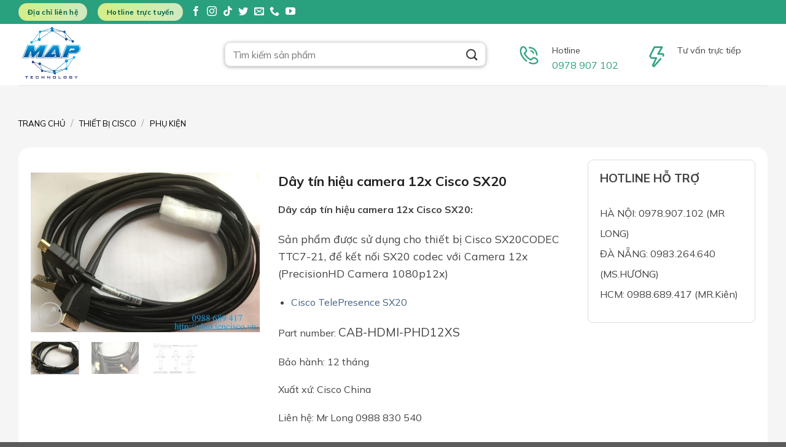

--- FILE ---
content_type: text/html; charset=UTF-8
request_url: https://phukiencisco.vn/san-pham/day-cap-camera-12x-cisco-sx20
body_size: 33768
content:
<!DOCTYPE html>
<html lang="vi" prefix="og: https://ogp.me/ns#" class="loading-site no-js">
<head>
	<meta charset="UTF-8" />
	<link rel="profile" href="http://gmpg.org/xfn/11" />
	<link rel="pingback" href="https://phukiencisco.vn/xmlrpc.php" />

	<script>(function(html){html.className = html.className.replace(/\bno-js\b/,'js')})(document.documentElement);</script>
<meta name="viewport" content="width=device-width, initial-scale=1" />
<!-- Search Engine Optimization by Rank Math - https://rankmath.com/ -->
<title>Dây tín hiệu camera 12x Cisco SX20 - Phụ Kiện CISCO - POLYCOM</title>
<meta name="description" content="Dây cáp tín hiệu camera 12x Cisco SX20: Sản phẩm được sử dụng cho thiết bị Cisco SX20CODEC TTC7-21, để kết nối SX20 codec với Camera 12x (PrecisionHD Camera 1080p12x) Cisco TelePresence SX20 Part number: CAB-HDMI-PHD12XS Bảo hành: 12 tháng Xuất xứ: Cisco China Liên hệ: Mr Long 0988 830 540"/>
<meta name="robots" content="index, follow, max-snippet:-1, max-video-preview:-1, max-image-preview:large"/>
<link rel="canonical" href="https://phukiencisco.vn/san-pham/day-cap-camera-12x-cisco-sx20" />
<meta property="og:locale" content="vi_VN" />
<meta property="og:type" content="product" />
<meta property="og:title" content="Dây tín hiệu camera 12x Cisco SX20 - Phụ Kiện CISCO - POLYCOM" />
<meta property="og:description" content="Dây cáp tín hiệu camera 12x Cisco SX20: Sản phẩm được sử dụng cho thiết bị Cisco SX20CODEC TTC7-21, để kết nối SX20 codec với Camera 12x (PrecisionHD Camera 1080p12x) Cisco TelePresence SX20 Part number: CAB-HDMI-PHD12XS Bảo hành: 12 tháng Xuất xứ: Cisco China Liên hệ: Mr Long 0988 830 540" />
<meta property="og:url" content="https://phukiencisco.vn/san-pham/day-cap-camera-12x-cisco-sx20" />
<meta property="og:site_name" content="Phụ Kiện CISCO - POLYCOM" />
<meta property="og:updated_time" content="2023-11-01T09:52:37+07:00" />
<meta property="og:image" content="https://phukiencisco.vn/wp-content/uploads/2018/10/Day-Cam-12x.jpg" />
<meta property="og:image:secure_url" content="https://phukiencisco.vn/wp-content/uploads/2018/10/Day-Cam-12x.jpg" />
<meta property="og:image:width" content="1024" />
<meta property="og:image:height" content="714" />
<meta property="og:image:alt" content="Dây tín hiệu camera 12x Cisco SX20" />
<meta property="og:image:type" content="image/jpeg" />
<meta property="product:price:amount" content="3500000" />
<meta property="product:price:currency" content="VND" />
<meta property="product:availability" content="instock" />
<meta name="twitter:card" content="summary_large_image" />
<meta name="twitter:title" content="Dây tín hiệu camera 12x Cisco SX20 - Phụ Kiện CISCO - POLYCOM" />
<meta name="twitter:description" content="Dây cáp tín hiệu camera 12x Cisco SX20: Sản phẩm được sử dụng cho thiết bị Cisco SX20CODEC TTC7-21, để kết nối SX20 codec với Camera 12x (PrecisionHD Camera 1080p12x) Cisco TelePresence SX20 Part number: CAB-HDMI-PHD12XS Bảo hành: 12 tháng Xuất xứ: Cisco China Liên hệ: Mr Long 0988 830 540" />
<meta name="twitter:image" content="https://phukiencisco.vn/wp-content/uploads/2018/10/Day-Cam-12x.jpg" />
<meta name="twitter:label1" content="Price" />
<meta name="twitter:data1" content="3,500,000&#8363;" />
<meta name="twitter:label2" content="Availability" />
<meta name="twitter:data2" content="In stock" />
<script type="application/ld+json" class="rank-math-schema">{"@context":"https://schema.org","@graph":[{"@type":"Organization","@id":"https://phukiencisco.vn/#organization","name":"Ph\u1ee5 Ki\u1ec7n CISCO - POLYCOM"},{"@type":"WebSite","@id":"https://phukiencisco.vn/#website","url":"https://phukiencisco.vn","name":"Ph\u1ee5 Ki\u1ec7n CISCO - POLYCOM","publisher":{"@id":"https://phukiencisco.vn/#organization"},"inLanguage":"vi"},{"@type":"ImageObject","@id":"https://phukiencisco.vn/wp-content/uploads/2018/10/Day-Cam-12x.jpg","url":"https://phukiencisco.vn/wp-content/uploads/2018/10/Day-Cam-12x.jpg","width":"1024","height":"714","inLanguage":"vi"},{"@type":"ItemPage","@id":"https://phukiencisco.vn/san-pham/day-cap-camera-12x-cisco-sx20#webpage","url":"https://phukiencisco.vn/san-pham/day-cap-camera-12x-cisco-sx20","name":"D\u00e2y t\u00edn hi\u1ec7u camera 12x Cisco SX20 - Ph\u1ee5 Ki\u1ec7n CISCO - POLYCOM","datePublished":"2018-10-23T17:36:52+07:00","dateModified":"2023-11-01T09:52:37+07:00","isPartOf":{"@id":"https://phukiencisco.vn/#website"},"primaryImageOfPage":{"@id":"https://phukiencisco.vn/wp-content/uploads/2018/10/Day-Cam-12x.jpg"},"inLanguage":"vi"},{"@type":"Product","name":"D\u00e2y t\u00edn hi\u1ec7u camera 12x Cisco SX20 - Ph\u1ee5 Ki\u1ec7n CISCO - POLYCOM","description":"D\u00e2y c\u00e1p t\u00edn hi\u1ec7u camera 12x Cisco SX20: S\u1ea3n ph\u1ea9m \u0111\u01b0\u1ee3c s\u1eed d\u1ee5ng cho thi\u1ebft b\u1ecb Cisco SX20CODEC TTC7-21,\u00a0\u0111\u1ec3 k\u1ebft n\u1ed1i SX20 codec v\u1edbi Camera 12x (PrecisionHD Camera 1080p12x) Cisco TelePresence SX20 Part number: CAB-HDMI-PHD12XS B\u1ea3o h\u00e0nh: 12 th\u00e1ng Xu\u1ea5t x\u1ee9: Cisco China Li\u00ean h\u1ec7: Mr Long 0988 830 540","category":"THI\u1ebeT B\u1eca CISCO","mainEntityOfPage":{"@id":"https://phukiencisco.vn/san-pham/day-cap-camera-12x-cisco-sx20#webpage"},"offers":{"@type":"Offer","price":"3500000","priceCurrency":"VND","priceValidUntil":"2027-12-31","availability":"https://schema.org/InStock","itemCondition":"NewCondition","url":"https://phukiencisco.vn/san-pham/day-cap-camera-12x-cisco-sx20","seller":{"@type":"Organization","@id":"https://phukiencisco.vn/","name":"Ph\u1ee5 Ki\u1ec7n CISCO - POLYCOM","url":"https://phukiencisco.vn","logo":""}},"@id":"https://phukiencisco.vn/san-pham/day-cap-camera-12x-cisco-sx20#richSnippet","image":{"@id":"https://phukiencisco.vn/wp-content/uploads/2018/10/Day-Cam-12x.jpg"}}]}</script>
<!-- /Rank Math WordPress SEO plugin -->

<link rel='dns-prefetch' href='//fonts.googleapis.com' />
<link href='https://fonts.gstatic.com' crossorigin rel='preconnect' />
<link rel='prefetch' href='https://phukiencisco.vn/wp-content/themes/flatsome/assets/js/flatsome.js?ver=039f9485eef603e7c53a' />
<link rel='prefetch' href='https://phukiencisco.vn/wp-content/themes/flatsome/assets/js/chunk.slider.js?ver=3.18.0' />
<link rel='prefetch' href='https://phukiencisco.vn/wp-content/themes/flatsome/assets/js/chunk.popups.js?ver=3.18.0' />
<link rel='prefetch' href='https://phukiencisco.vn/wp-content/themes/flatsome/assets/js/chunk.tooltips.js?ver=3.18.0' />
<link rel='prefetch' href='https://phukiencisco.vn/wp-content/themes/flatsome/assets/js/woocommerce.js?ver=c9fe40206165dd93147b' />
<link rel="alternate" type="application/rss+xml" title="Dòng thông tin Phụ Kiện CISCO - POLYCOM &raquo;" href="https://phukiencisco.vn/feed" />
<link rel="alternate" type="application/rss+xml" title="Dòng phản hồi Phụ Kiện CISCO - POLYCOM &raquo;" href="https://phukiencisco.vn/comments/feed" />
<link rel="alternate" type="application/rss+xml" title="Phụ Kiện CISCO - POLYCOM &raquo; Dây tín hiệu camera 12x Cisco SX20 Dòng phản hồi" href="https://phukiencisco.vn/san-pham/day-cap-camera-12x-cisco-sx20/feed" />
<script type="text/javascript">
/* <![CDATA[ */
window._wpemojiSettings = {"baseUrl":"https:\/\/s.w.org\/images\/core\/emoji\/14.0.0\/72x72\/","ext":".png","svgUrl":"https:\/\/s.w.org\/images\/core\/emoji\/14.0.0\/svg\/","svgExt":".svg","source":{"concatemoji":"https:\/\/phukiencisco.vn\/wp-includes\/js\/wp-emoji-release.min.js?ver=6.4.2"}};
/*! This file is auto-generated */
!function(i,n){var o,s,e;function c(e){try{var t={supportTests:e,timestamp:(new Date).valueOf()};sessionStorage.setItem(o,JSON.stringify(t))}catch(e){}}function p(e,t,n){e.clearRect(0,0,e.canvas.width,e.canvas.height),e.fillText(t,0,0);var t=new Uint32Array(e.getImageData(0,0,e.canvas.width,e.canvas.height).data),r=(e.clearRect(0,0,e.canvas.width,e.canvas.height),e.fillText(n,0,0),new Uint32Array(e.getImageData(0,0,e.canvas.width,e.canvas.height).data));return t.every(function(e,t){return e===r[t]})}function u(e,t,n){switch(t){case"flag":return n(e,"\ud83c\udff3\ufe0f\u200d\u26a7\ufe0f","\ud83c\udff3\ufe0f\u200b\u26a7\ufe0f")?!1:!n(e,"\ud83c\uddfa\ud83c\uddf3","\ud83c\uddfa\u200b\ud83c\uddf3")&&!n(e,"\ud83c\udff4\udb40\udc67\udb40\udc62\udb40\udc65\udb40\udc6e\udb40\udc67\udb40\udc7f","\ud83c\udff4\u200b\udb40\udc67\u200b\udb40\udc62\u200b\udb40\udc65\u200b\udb40\udc6e\u200b\udb40\udc67\u200b\udb40\udc7f");case"emoji":return!n(e,"\ud83e\udef1\ud83c\udffb\u200d\ud83e\udef2\ud83c\udfff","\ud83e\udef1\ud83c\udffb\u200b\ud83e\udef2\ud83c\udfff")}return!1}function f(e,t,n){var r="undefined"!=typeof WorkerGlobalScope&&self instanceof WorkerGlobalScope?new OffscreenCanvas(300,150):i.createElement("canvas"),a=r.getContext("2d",{willReadFrequently:!0}),o=(a.textBaseline="top",a.font="600 32px Arial",{});return e.forEach(function(e){o[e]=t(a,e,n)}),o}function t(e){var t=i.createElement("script");t.src=e,t.defer=!0,i.head.appendChild(t)}"undefined"!=typeof Promise&&(o="wpEmojiSettingsSupports",s=["flag","emoji"],n.supports={everything:!0,everythingExceptFlag:!0},e=new Promise(function(e){i.addEventListener("DOMContentLoaded",e,{once:!0})}),new Promise(function(t){var n=function(){try{var e=JSON.parse(sessionStorage.getItem(o));if("object"==typeof e&&"number"==typeof e.timestamp&&(new Date).valueOf()<e.timestamp+604800&&"object"==typeof e.supportTests)return e.supportTests}catch(e){}return null}();if(!n){if("undefined"!=typeof Worker&&"undefined"!=typeof OffscreenCanvas&&"undefined"!=typeof URL&&URL.createObjectURL&&"undefined"!=typeof Blob)try{var e="postMessage("+f.toString()+"("+[JSON.stringify(s),u.toString(),p.toString()].join(",")+"));",r=new Blob([e],{type:"text/javascript"}),a=new Worker(URL.createObjectURL(r),{name:"wpTestEmojiSupports"});return void(a.onmessage=function(e){c(n=e.data),a.terminate(),t(n)})}catch(e){}c(n=f(s,u,p))}t(n)}).then(function(e){for(var t in e)n.supports[t]=e[t],n.supports.everything=n.supports.everything&&n.supports[t],"flag"!==t&&(n.supports.everythingExceptFlag=n.supports.everythingExceptFlag&&n.supports[t]);n.supports.everythingExceptFlag=n.supports.everythingExceptFlag&&!n.supports.flag,n.DOMReady=!1,n.readyCallback=function(){n.DOMReady=!0}}).then(function(){return e}).then(function(){var e;n.supports.everything||(n.readyCallback(),(e=n.source||{}).concatemoji?t(e.concatemoji):e.wpemoji&&e.twemoji&&(t(e.twemoji),t(e.wpemoji)))}))}((window,document),window._wpemojiSettings);
/* ]]> */
</script>
<style id='wp-emoji-styles-inline-css' type='text/css'>

	img.wp-smiley, img.emoji {
		display: inline !important;
		border: none !important;
		box-shadow: none !important;
		height: 1em !important;
		width: 1em !important;
		margin: 0 0.07em !important;
		vertical-align: -0.1em !important;
		background: none !important;
		padding: 0 !important;
	}
</style>
<style id='wp-block-library-inline-css' type='text/css'>
:root{--wp-admin-theme-color:#007cba;--wp-admin-theme-color--rgb:0,124,186;--wp-admin-theme-color-darker-10:#006ba1;--wp-admin-theme-color-darker-10--rgb:0,107,161;--wp-admin-theme-color-darker-20:#005a87;--wp-admin-theme-color-darker-20--rgb:0,90,135;--wp-admin-border-width-focus:2px;--wp-block-synced-color:#7a00df;--wp-block-synced-color--rgb:122,0,223}@media (min-resolution:192dpi){:root{--wp-admin-border-width-focus:1.5px}}.wp-element-button{cursor:pointer}:root{--wp--preset--font-size--normal:16px;--wp--preset--font-size--huge:42px}:root .has-very-light-gray-background-color{background-color:#eee}:root .has-very-dark-gray-background-color{background-color:#313131}:root .has-very-light-gray-color{color:#eee}:root .has-very-dark-gray-color{color:#313131}:root .has-vivid-green-cyan-to-vivid-cyan-blue-gradient-background{background:linear-gradient(135deg,#00d084,#0693e3)}:root .has-purple-crush-gradient-background{background:linear-gradient(135deg,#34e2e4,#4721fb 50%,#ab1dfe)}:root .has-hazy-dawn-gradient-background{background:linear-gradient(135deg,#faaca8,#dad0ec)}:root .has-subdued-olive-gradient-background{background:linear-gradient(135deg,#fafae1,#67a671)}:root .has-atomic-cream-gradient-background{background:linear-gradient(135deg,#fdd79a,#004a59)}:root .has-nightshade-gradient-background{background:linear-gradient(135deg,#330968,#31cdcf)}:root .has-midnight-gradient-background{background:linear-gradient(135deg,#020381,#2874fc)}.has-regular-font-size{font-size:1em}.has-larger-font-size{font-size:2.625em}.has-normal-font-size{font-size:var(--wp--preset--font-size--normal)}.has-huge-font-size{font-size:var(--wp--preset--font-size--huge)}.has-text-align-center{text-align:center}.has-text-align-left{text-align:left}.has-text-align-right{text-align:right}#end-resizable-editor-section{display:none}.aligncenter{clear:both}.items-justified-left{justify-content:flex-start}.items-justified-center{justify-content:center}.items-justified-right{justify-content:flex-end}.items-justified-space-between{justify-content:space-between}.screen-reader-text{clip:rect(1px,1px,1px,1px);word-wrap:normal!important;border:0;-webkit-clip-path:inset(50%);clip-path:inset(50%);height:1px;margin:-1px;overflow:hidden;padding:0;position:absolute;width:1px}.screen-reader-text:focus{clip:auto!important;background-color:#ddd;-webkit-clip-path:none;clip-path:none;color:#444;display:block;font-size:1em;height:auto;left:5px;line-height:normal;padding:15px 23px 14px;text-decoration:none;top:5px;width:auto;z-index:100000}html :where(.has-border-color){border-style:solid}html :where([style*=border-top-color]){border-top-style:solid}html :where([style*=border-right-color]){border-right-style:solid}html :where([style*=border-bottom-color]){border-bottom-style:solid}html :where([style*=border-left-color]){border-left-style:solid}html :where([style*=border-width]){border-style:solid}html :where([style*=border-top-width]){border-top-style:solid}html :where([style*=border-right-width]){border-right-style:solid}html :where([style*=border-bottom-width]){border-bottom-style:solid}html :where([style*=border-left-width]){border-left-style:solid}html :where(img[class*=wp-image-]){height:auto;max-width:100%}:where(figure){margin:0 0 1em}html :where(.is-position-sticky){--wp-admin--admin-bar--position-offset:var(--wp-admin--admin-bar--height,0px)}@media screen and (max-width:600px){html :where(.is-position-sticky){--wp-admin--admin-bar--position-offset:0px}}
</style>
<link rel='stylesheet' id='contact-form-7-css' href='https://phukiencisco.vn/wp-content/plugins/contact-form-7/includes/css/styles.css?ver=5.8.6' type='text/css' media='all' />
<link rel='stylesheet' id='photoswipe-css' href='https://phukiencisco.vn/wp-content/plugins/woocommerce/assets/css/photoswipe/photoswipe.min.css?ver=8.5.1' type='text/css' media='all' />
<link rel='stylesheet' id='photoswipe-default-skin-css' href='https://phukiencisco.vn/wp-content/plugins/woocommerce/assets/css/photoswipe/default-skin/default-skin.min.css?ver=8.5.1' type='text/css' media='all' />
<style id='woocommerce-inline-inline-css' type='text/css'>
.woocommerce form .form-row .required { visibility: visible; }
</style>
<link rel='stylesheet' id='flatsome-main-css' href='https://phukiencisco.vn/wp-content/themes/flatsome/assets/css/flatsome.css?ver=3.18.0' type='text/css' media='all' />
<style id='flatsome-main-inline-css' type='text/css'>
@font-face {
				font-family: "fl-icons";
				font-display: block;
				src: url(https://phukiencisco.vn/wp-content/themes/flatsome/assets/css/icons/fl-icons.eot?v=3.18.0);
				src:
					url(https://phukiencisco.vn/wp-content/themes/flatsome/assets/css/icons/fl-icons.eot#iefix?v=3.18.0) format("embedded-opentype"),
					url(https://phukiencisco.vn/wp-content/themes/flatsome/assets/css/icons/fl-icons.woff2?v=3.18.0) format("woff2"),
					url(https://phukiencisco.vn/wp-content/themes/flatsome/assets/css/icons/fl-icons.ttf?v=3.18.0) format("truetype"),
					url(https://phukiencisco.vn/wp-content/themes/flatsome/assets/css/icons/fl-icons.woff?v=3.18.0) format("woff"),
					url(https://phukiencisco.vn/wp-content/themes/flatsome/assets/css/icons/fl-icons.svg?v=3.18.0#fl-icons) format("svg");
			}
</style>
<link rel='stylesheet' id='flatsome-shop-css' href='https://phukiencisco.vn/wp-content/themes/flatsome/assets/css/flatsome-shop.css?ver=3.18.0' type='text/css' media='all' />
<link rel='stylesheet' id='flatsome-style-css' href='https://phukiencisco.vn/wp-content/themes/flatsome/style.css?ver=3.18.0' type='text/css' media='all' />
<link rel='stylesheet' id='flatsome-googlefonts-css' href='//fonts.googleapis.com/css?family=Mulish%3Aregular%2C700%2Cregular%2C700%2Cregular&#038;display=swap&#038;ver=3.9' type='text/css' media='all' />
<script type="text/javascript" src="https://phukiencisco.vn/wp-includes/js/jquery/jquery.min.js?ver=3.7.1" id="jquery-core-js"></script>
<script type="text/javascript" src="https://phukiencisco.vn/wp-includes/js/jquery/jquery-migrate.min.js?ver=3.4.1" id="jquery-migrate-js"></script>
<script type="text/javascript" id="spbc_cookie-js-extra">
/* <![CDATA[ */
var spbcPublic = {"_ajax_nonce":"5cfa3ade57","_rest_nonce":"8e0d13978c","_ajax_url":"\/wp-admin\/admin-ajax.php","_rest_url":"https:\/\/phukiencisco.vn\/wp-json\/","data__set_cookies":"1","data__set_cookies__alt_sessions_type":"1"};
/* ]]> */
</script>
<script type="text/javascript" src="https://phukiencisco.vn/wp-content/plugins/security-malware-firewall/js/spbc-cookie.min.js?ver=2.126" id="spbc_cookie-js"></script>
<script type="text/javascript" src="https://phukiencisco.vn/wp-content/plugins/woocommerce/assets/js/jquery-blockui/jquery.blockUI.min.js?ver=2.7.0-wc.8.5.1" id="jquery-blockui-js" data-wp-strategy="defer"></script>
<script type="text/javascript" id="wc-add-to-cart-js-extra">
/* <![CDATA[ */
var wc_add_to_cart_params = {"ajax_url":"\/wp-admin\/admin-ajax.php","wc_ajax_url":"\/?wc-ajax=%%endpoint%%","i18n_view_cart":"Xem gi\u1ecf h\u00e0ng","cart_url":"https:\/\/phukiencisco.vn\/gio-hang","is_cart":"","cart_redirect_after_add":"no"};
/* ]]> */
</script>
<script type="text/javascript" src="https://phukiencisco.vn/wp-content/plugins/woocommerce/assets/js/frontend/add-to-cart.min.js?ver=8.5.1" id="wc-add-to-cart-js" defer="defer" data-wp-strategy="defer"></script>
<script type="text/javascript" src="https://phukiencisco.vn/wp-content/plugins/woocommerce/assets/js/photoswipe/photoswipe.min.js?ver=4.1.1-wc.8.5.1" id="photoswipe-js" defer="defer" data-wp-strategy="defer"></script>
<script type="text/javascript" src="https://phukiencisco.vn/wp-content/plugins/woocommerce/assets/js/photoswipe/photoswipe-ui-default.min.js?ver=4.1.1-wc.8.5.1" id="photoswipe-ui-default-js" defer="defer" data-wp-strategy="defer"></script>
<script type="text/javascript" id="wc-single-product-js-extra">
/* <![CDATA[ */
var wc_single_product_params = {"i18n_required_rating_text":"Vui l\u00f2ng ch\u1ecdn m\u1ed9t m\u1ee9c \u0111\u00e1nh gi\u00e1","review_rating_required":"yes","flexslider":{"rtl":false,"animation":"slide","smoothHeight":true,"directionNav":false,"controlNav":"thumbnails","slideshow":false,"animationSpeed":500,"animationLoop":false,"allowOneSlide":false},"zoom_enabled":"","zoom_options":[],"photoswipe_enabled":"1","photoswipe_options":{"shareEl":false,"closeOnScroll":false,"history":false,"hideAnimationDuration":0,"showAnimationDuration":0},"flexslider_enabled":""};
/* ]]> */
</script>
<script type="text/javascript" src="https://phukiencisco.vn/wp-content/plugins/woocommerce/assets/js/frontend/single-product.min.js?ver=8.5.1" id="wc-single-product-js" defer="defer" data-wp-strategy="defer"></script>
<script type="text/javascript" src="https://phukiencisco.vn/wp-content/plugins/woocommerce/assets/js/js-cookie/js.cookie.min.js?ver=2.1.4-wc.8.5.1" id="js-cookie-js" data-wp-strategy="defer"></script>
<link rel="https://api.w.org/" href="https://phukiencisco.vn/wp-json/" /><link rel="alternate" type="application/json" href="https://phukiencisco.vn/wp-json/wp/v2/product/1400" /><link rel="EditURI" type="application/rsd+xml" title="RSD" href="https://phukiencisco.vn/xmlrpc.php?rsd" />
<meta name="generator" content="WordPress 6.4.2" />
<link rel='shortlink' href='https://phukiencisco.vn/?p=1400' />
<link rel="alternate" type="application/json+oembed" href="https://phukiencisco.vn/wp-json/oembed/1.0/embed?url=https%3A%2F%2Fphukiencisco.vn%2Fsan-pham%2Fday-cap-camera-12x-cisco-sx20" />
<link rel="alternate" type="text/xml+oembed" href="https://phukiencisco.vn/wp-json/oembed/1.0/embed?url=https%3A%2F%2Fphukiencisco.vn%2Fsan-pham%2Fday-cap-camera-12x-cisco-sx20&#038;format=xml" />
<style>.bg{opacity: 0; transition: opacity 1s; -webkit-transition: opacity 1s;} .bg-loaded{opacity: 1;}</style><meta name="google-site-verification" content="hRLnVITzHLBh8D7VXaPF-PcEb5Gzic3MMYmQIMcKC3Y" />


<link rel="icon" href="/wp-content/uploads/2025/11/MAP-TECHNOLOGY-02-1.jpg" sizes="32x32" />
<link rel="icon" href="/wp-content/uploads/2025/11/MAP-TECHNOLOGY-02-1.jpg" sizes="192x192" />
<link rel="apple-touch-icon-precomposed" href="//wp-content/uploads/2025/11/MAP-TECHNOLOGY-02-1.jpg" />

	<noscript><style>.woocommerce-product-gallery{ opacity: 1 !important; }</style></noscript>
	<link rel="icon" href="https://phukiencisco.vn/wp-content/uploads/2025/04/cropped-MAP-TECHNOLOGY-02-1-32x32.jpg" sizes="32x32" />
<link rel="icon" href="https://phukiencisco.vn/wp-content/uploads/2025/04/cropped-MAP-TECHNOLOGY-02-1-192x192.jpg" sizes="192x192" />
<link rel="apple-touch-icon" href="https://phukiencisco.vn/wp-content/uploads/2025/04/cropped-MAP-TECHNOLOGY-02-1-180x180.jpg" />
<meta name="msapplication-TileImage" content="https://phukiencisco.vn/wp-content/uploads/2025/04/cropped-MAP-TECHNOLOGY-02-1-270x270.jpg" />
<style id="custom-css" type="text/css">:root {--primary-color: #0088CC;}.tooltipster-base {--tooltip-color: #fff;--tooltip-bg-color: #000;}.off-canvas-right .mfp-content, .off-canvas-left .mfp-content {--drawer-width: 300px;}.off-canvas .mfp-content.off-canvas-cart {--drawer-width: 360px;}.container-width, .full-width .ubermenu-nav, .container, .row{max-width: 1250px}.row.row-collapse{max-width: 1220px}.row.row-small{max-width: 1242.5px}.row.row-large{max-width: 1280px}.header-main{height: 100px}#logo img{max-height: 100px}#logo{width:306px;}.header-bottom{min-height: 10px}.header-top{min-height: 39px}.transparent .header-main{height: 90px}.transparent #logo img{max-height: 90px}.has-transparent + .page-title:first-of-type,.has-transparent + #main > .page-title,.has-transparent + #main > div > .page-title,.has-transparent + #main .page-header-wrapper:first-of-type .page-title{padding-top: 170px;}.header.show-on-scroll,.stuck .header-main{height:70px!important}.stuck #logo img{max-height: 70px!important}.search-form{ width: 83%;}.header-bottom {background-color: rgba(255,79,79,0)}.top-bar-nav > li > a{line-height: 30px }.header-main .nav > li > a{line-height: 16px }.header-bottom-nav > li > a{line-height: 19px }@media (max-width: 549px) {.header-main{height: 70px}#logo img{max-height: 70px}}.nav-dropdown-has-arrow.nav-dropdown-has-border li.has-dropdown:before{border-bottom-color: #FFFFFF;}.nav .nav-dropdown{border-color: #FFFFFF }.nav-dropdown{font-size:100%}.nav-dropdown-has-arrow li.has-dropdown:after{border-bottom-color: #FFFFFF;}.nav .nav-dropdown{background-color: #FFFFFF}.header-top{background-color:#29a07e!important;}body{color: #444444}h1,h2,h3,h4,h5,h6,.heading-font{color: #222222;}body{font-size: 100%;}@media screen and (max-width: 549px){body{font-size: 100%;}}body{font-family: Mulish, sans-serif;}body {font-weight: 400;font-style: normal;}.nav > li > a {font-family: Mulish, sans-serif;}.mobile-sidebar-levels-2 .nav > li > ul > li > a {font-family: Mulish, sans-serif;}.nav > li > a,.mobile-sidebar-levels-2 .nav > li > ul > li > a {font-weight: 700;font-style: normal;}h1,h2,h3,h4,h5,h6,.heading-font, .off-canvas-center .nav-sidebar.nav-vertical > li > a{font-family: Mulish, sans-serif;}h1,h2,h3,h4,h5,h6,.heading-font,.banner h1,.banner h2 {font-weight: 700;font-style: normal;}.alt-font{font-family: Mulish, sans-serif;}.alt-font {font-weight: 400!important;font-style: normal!important;}.header:not(.transparent) .header-bottom-nav.nav > li > a{color: #FFFFFF;}.header:not(.transparent) .header-bottom-nav.nav > li > a:hover,.header:not(.transparent) .header-bottom-nav.nav > li.active > a,.header:not(.transparent) .header-bottom-nav.nav > li.current > a,.header:not(.transparent) .header-bottom-nav.nav > li > a.active,.header:not(.transparent) .header-bottom-nav.nav > li > a.current{color: #EDED90;}.header-bottom-nav.nav-line-bottom > li > a:before,.header-bottom-nav.nav-line-grow > li > a:before,.header-bottom-nav.nav-line > li > a:before,.header-bottom-nav.nav-box > li > a:hover,.header-bottom-nav.nav-box > li.active > a,.header-bottom-nav.nav-pills > li > a:hover,.header-bottom-nav.nav-pills > li.active > a{color:#FFF!important;background-color: #EDED90;}.shop-page-title.featured-title .title-overlay{background-color: #444444;}.shop-page-title.featured-title .title-bg{ background-image: url(https://phukiencisco.vn/wp-content/uploads/2018/10/Day-Cam-12x.jpg)!important;}@media screen and (min-width: 550px){.products .box-vertical .box-image{min-width: 350px!important;width: 350px!important;}}.footer-1{background-color: #FAFAFA}.footer-2{background-color: #23282D}.page-title-small + main .product-container > .row{padding-top:0;}.header-vertical-menu__opener{height: 73px}.nav-vertical-fly-out > li + li {border-top-width: 1px; border-top-style: solid;}/* Custom CSS Mobile */@media (max-width: 549px){@media only screen and (max-width: 480px){input#woocommerce-product-search-field-0 {width: 200px;}}.vi-left-title {width: auto;background: #e74c3c;color: #fff;padding: 4.5px 10px 4px 10px !important;font-size: 10px !important;position: relative;margin: 0;}.vi-left-title:after {border: 12.3px solid transparent;border-left-color: #e74c3c;border-bottom-color: #e74c3c;position: absolute;top: 0;left: 100%;content: "";}.vi-right-link a {color: #444;font-size: 10px !important;margin-left: 15px;}.pull-right {float: right;color: #444;font-size: 10px !important;margin-left: 15px;}}.label-new.menu-item > a:after{content:"New";}.label-hot.menu-item > a:after{content:"Hot";}.label-sale.menu-item > a:after{content:"Sale";}.label-popular.menu-item > a:after{content:"Popular";}</style>		<style type="text/css" id="wp-custom-css">
			
.di .col-inner {
    height: 130px;
    overflow-y: hidden;
    border: 1px solid;
    border-radius: 9px;
    color: #416c5078;

}
a.button.alert {
    background: linear-gradient(270deg, #CFEAC1 2.54%, #D4EE8C 86.96%);
    color: #005F44;
    text-transform: none;
}
bdi {
    display: none;
}

ul#menu-mega-menu>li:hover {
    color: red !important;
}
.html .social-icons {
    font-size: 16px;
}
.social-icons {
    color: #fff;
    display: inline-block;
    vertical-align: middle;
}
.nav-column>li>a, .nav-dropdown>li>a, .nav-vertical-fly-out>li>a, .nav>li>a {
    color: hsl(0deg 0% 0%);
    transition: all .2s;
}

 .header-vertical-menu__fly-out .nav-vertical-fly-out>li.menu-item>a {
    align-items: center;
    display: flex;
    padding: 17px 15px;
}
.header-vertical-menu__fly-out.header-vertical-menu__fly-out--open.has-shadow {
    width: 289px;
}

.header-bottom {
    min-height: 0px !important;
}
.nav .nav-dropdown {
    background-color: #FFFFFF;
    border-radius: 18px;
}
.header-vertical-menu__fly-out.header-vertical-menu__fly-out--open.has-shadow {
    margin-top: 12px;
}
.header-vertical-menu__fly-out.header-vertical-menu__fly-out--open.has-shadow {
    border-radius: 18px;
}
/* div#wide-nav {
    display: none;
} */
.header-vertical-menu__opener.dark {
    display: none;
}

.hi .breadcrumbs a {
    color: hsl(0deg 0% 0%);
    font-weight: 400;
    font-size: 13px;
}


.va .form-flat input:not([type=submit]), .form-flat select, .form-flat textarea {
    background-color: rgb(255 255 255 / 3%);
    border-color: rgba(0, 0, 0, .09);
    border-radius: 9px;
    color: currentColor !important;
    box-shadow: 0 1px 6px rgba(0, 0, 0, 0.35);
}


.ly .banner-bg.fill {
    border-radius: 9px;
}

.home .price-wrapper {
    display: none;
}
.no img.attachment-original.size-original {
    border-radius: 15px;
}
.bi .nav>li {
    list-style: none;
    margin: 0 19px;
    padding: 0;
    transition: background-color .3s;
}
.bi .box-image {
    border-radius: 9px 9px 0px 0px;
}

.bi .box-text.text-left {
    border-radius: 0px 0px 09px 09px;
}
p.name.product-title.woocommerce-loop-product__title {
    COLOR: black;
    font-weight: bold;
    text-transform: uppercase;
    height: 40px;
    overflow-y: hidden;
}
a.button.white.is-outline {
    border: 1px solid;
    font-weight: normal;
    font-size: 14px;
}

ul#menu-mega-menu {
    font-size: 14px;
}

.widget>ul>li>a, .widget>ul>li>span:first-child, ul.menu>li>a, ul.menu>li>span:first-child {
    display: inline-block;
    flex: 1;
    padding: 14px 0;
}

ul#menu-danh-muc-san-pham {
    font-size: 14px;
    font-weight: 500;
}
.widget>ul>li+li, ul.menu>li+li {
    border-top: 1px solid #ffffff;
}

.vi img.attachment-original.size-original {
    border-radius: 17px;
}


.cot-1 {
        flex-basis: 25%;
        max-width: 25%;
    }
.cot-22 {
        flex-basis: 75%;
        max-width: 75%;
    }

.dark .widget a:hover, .dark a:hover {
    color: #4a70b9;
}		</style>
		</head>

<body class="product-template-default single single-product postid-1400 theme-flatsome woocommerce woocommerce-page woocommerce-no-js lightbox nav-dropdown-has-arrow nav-dropdown-has-shadow nav-dropdown-has-border">


<a class="skip-link screen-reader-text" href="#main">Skip to content</a>

<div id="wrapper">

	
	<header id="header" class="header has-sticky sticky-jump">
		<div class="header-wrapper">
			<div id="top-bar" class="header-top hide-for-sticky hide-for-medium">
    <div class="flex-row container">
      <div class="flex-col hide-for-medium flex-left">
          <ul class="nav nav-left medium-nav-center nav-small  nav-divided">
              <li class="html header-button-1">
	<div class="header-button">
		<a href="https://maps.app.goo.gl/XcTsYfE6HpziMGUu9" class="button alert"  style="border-radius:99px;">
    <span>Địa chỉ liên hệ</span>
  </a>
	</div>
</li>
<li class="html header-button-2">
	<div class="header-button">
		<a href="tel:0988830540" class="button alert"  style="border-radius:99px;">
    <span>Hotline trực tuyến</span>
  </a>
	</div>
</li>
<li class="html header-social-icons ml-0">
	<div class="social-icons follow-icons" ><a href="https://www.facebook.com/phukienCiscoPolycom" target="_blank" data-label="Facebook" class="icon plain facebook tooltip" title="Follow on Facebook" aria-label="Follow on Facebook" rel="noopener nofollow" ><i class="icon-facebook" ></i></a><a href="#" target="_blank" data-label="Instagram" class="icon plain instagram tooltip" title="Follow on Instagram" aria-label="Follow on Instagram" rel="noopener nofollow" ><i class="icon-instagram" ></i></a><a href="#" target="_blank" data-label="TikTok" class="icon plain tiktok tooltip" title="Follow on TikTok" aria-label="Follow on TikTok" rel="noopener nofollow" ><i class="icon-tiktok" ></i></a><a href="#" data-label="Twitter" target="_blank" class="icon plain twitter tooltip" title="Follow on Twitter" aria-label="Follow on Twitter" rel="noopener nofollow" ><i class="icon-twitter" ></i></a><a href="mailto:your@email" data-label="E-mail" target="_blank" class="icon plain email tooltip" title="Send us an email" aria-label="Send us an email" rel="nofollow noopener" ><i class="icon-envelop" ></i></a><a href="tel:#" data-label="Phone" target="_blank" class="icon plain phone tooltip" title="Call us" aria-label="Call us" rel="nofollow noopener" ><i class="icon-phone" ></i></a><a href="#" data-label="YouTube" target="_blank" class="icon plain youtube tooltip" title="Follow on YouTube" aria-label="Follow on YouTube" rel="noopener nofollow" ><i class="icon-youtube" ></i></a></div></li>
          </ul>
      </div>

      <div class="flex-col hide-for-medium flex-center">
          <ul class="nav nav-center nav-small  nav-divided">
                        </ul>
      </div>

      <div class="flex-col hide-for-medium flex-right">
         <ul class="nav top-bar-nav nav-right nav-small  nav-divided">
                        </ul>
      </div>

      
    </div>
</div>
<div id="masthead" class="header-main hide-for-sticky">
      <div class="header-inner flex-row container logo-left medium-logo-left" role="navigation">

          <!-- Logo -->
          <div id="logo" class="flex-col logo">
            
<!-- Header logo -->
<a href="https://phukiencisco.vn/" title="Phụ Kiện CISCO &#8211; POLYCOM - Phụ Kiện CISCO &#8211; POLYCOM" rel="home">
		<img width="796" height="697" src="https://phukiencisco.vn/wp-content/uploads/2025/04/MAP-TECHNOLOGY-02-1.jpg" class="header_logo header-logo" alt="Phụ Kiện CISCO &#8211; POLYCOM"/><img  width="796" height="697" src="https://phukiencisco.vn/wp-content/uploads/2025/04/MAP-TECHNOLOGY-02-1.jpg" class="header-logo-dark" alt="Phụ Kiện CISCO &#8211; POLYCOM"/></a>
          </div>

          <!-- Mobile Left Elements -->
          <div class="flex-col show-for-medium flex-left">
            <ul class="mobile-nav nav nav-left ">
              <li class="header-search-form search-form html relative has-icon">
	<div class="header-search-form-wrapper">
		<div class="searchform-wrapper ux-search-box relative form-flat is-normal"><form role="search" method="get" class="searchform" action="https://phukiencisco.vn/">
	<div class="flex-row relative">
						<div class="flex-col flex-grow">
			<label class="screen-reader-text" for="woocommerce-product-search-field-0">Tìm kiếm:</label>
			<input type="search" id="woocommerce-product-search-field-0" class="search-field mb-0" placeholder="Tìm kiếm sản phẩm" value="" name="s" />
			<input type="hidden" name="post_type" value="product" />
					</div>
		<div class="flex-col">
			<button type="submit" value="Tìm kiếm" class="ux-search-submit submit-button secondary button  icon mb-0" aria-label="Submit">
				<i class="icon-search" ></i>			</button>
		</div>
	</div>
	<div class="live-search-results text-left z-top"></div>
</form>
</div>	</div>
</li>
            </ul>
          </div>

          <!-- Left Elements -->
          <div class="flex-col hide-for-medium flex-left
            flex-grow">
            <ul class="header-nav header-nav-main nav nav-left  nav-uppercase" >
              <li class="header-block"><div class="header-block-block-1">	<div id="gap-1685608789" class="gap-element clearfix" style="display:block; height:auto;">
		
<style>
#gap-1685608789 {
  padding-top: 30px;
}
</style>
	</div>
	

<div class="row"  id="row-551092371">


	<div id="col-1996590978" class="col va medium-6 small-12 large-6"  >
				<div class="col-inner"  >
			
			

<div class="searchform-wrapper ux-search-box relative form-flat is-normal"><form role="search" method="get" class="searchform" action="https://phukiencisco.vn/">
	<div class="flex-row relative">
						<div class="flex-col flex-grow">
			<label class="screen-reader-text" for="woocommerce-product-search-field-1">Tìm kiếm:</label>
			<input type="search" id="woocommerce-product-search-field-1" class="search-field mb-0" placeholder="Tìm kiếm sản phẩm" value="" name="s" />
			<input type="hidden" name="post_type" value="product" />
					</div>
		<div class="flex-col">
			<button type="submit" value="Tìm kiếm" class="ux-search-submit submit-button secondary button  icon mb-0" aria-label="Submit">
				<i class="icon-search" ></i>			</button>
		</div>
	</div>
	<div class="live-search-results text-left z-top"></div>
</form>
</div>


		</div>
					</div>

	

	<div id="col-598742415" class="col medium-3 small-12 large-3"  >
				<div class="col-inner"  >
			
			


		<div class="icon-box featured-box icon-box-left text-left"  >
					<div class="icon-box-img" style="width: 40px">
				<div class="icon">
					<div class="icon-inner" >
						<img width="53" height="48" src="https://phukiencisco.vn/wp-content/uploads/2024/05/Untitled-1.png" class="attachment-medium size-medium" alt="" decoding="async" srcset="https://phukiencisco.vn/wp-content/uploads/2024/05/Untitled-1.png 53w, https://phukiencisco.vn/wp-content/uploads/2024/05/Untitled-1-24x22.png 24w, https://phukiencisco.vn/wp-content/uploads/2024/05/Untitled-1-36x33.png 36w, https://phukiencisco.vn/wp-content/uploads/2024/05/Untitled-1-48x43.png 48w" sizes="(max-width: 53px) 100vw, 53px" />					</div>
				</div>
			</div>
				<div class="icon-box-text last-reset">
									

<p><span style="font-size: 90%;">Hotline</span><br /><span style="color: #29a07e;">0978 907 102</span></p>


		</div>
	</div>
	
	

		</div>
				
<style>
#col-598742415 > .col-inner {
  padding: 0px 0px 0px 20px;
}
</style>
	</div>

	

	<div id="col-214794803" class="col medium-3 small-12 large-3"  >
				<div class="col-inner"  >
			
			


		<div class="icon-box featured-box icon-box-left text-left"  >
					<div class="icon-box-img" style="width: 35px">
				<div class="icon">
					<div class="icon-inner" >
						<img width="41" height="47" src="https://phukiencisco.vn/wp-content/uploads/2024/05/Untitled-2.png" class="attachment-medium size-medium" alt="" decoding="async" srcset="https://phukiencisco.vn/wp-content/uploads/2024/05/Untitled-2.png 41w, https://phukiencisco.vn/wp-content/uploads/2024/05/Untitled-2-21x24.png 21w, https://phukiencisco.vn/wp-content/uploads/2024/05/Untitled-2-31x36.png 31w" sizes="(max-width: 41px) 100vw, 41px" />					</div>
				</div>
			</div>
				<div class="icon-box-text last-reset">
									

<p><span style="font-size: 90%;">Tư vấn trực tiếp</span></p>

		</div>
	</div>
	
	

		</div>
					</div>

	

</div></div></li>            </ul>
          </div>

          <!-- Right Elements -->
          <div class="flex-col hide-for-medium flex-right">
            <ul class="header-nav header-nav-main nav nav-right  nav-uppercase">
                          </ul>
          </div>

          <!-- Mobile Right Elements -->
          <div class="flex-col show-for-medium flex-right">
            <ul class="mobile-nav nav nav-right ">
              <li class="nav-icon has-icon">
  <div class="header-button">		<a href="#" data-open="#main-menu" data-pos="left" data-bg="main-menu-overlay" data-color="" class="icon primary button round is-small" aria-label="Menu" aria-controls="main-menu" aria-expanded="false">

		  <i class="icon-menu" ></i>
		  		</a>
	 </div> </li>
            </ul>
          </div>

      </div>

            <div class="container"><div class="top-divider full-width"></div></div>
      </div>
<div id="wide-nav" class="header-bottom wide-nav nav-dark hide-for-medium">
    <div class="flex-row container">

                        <div class="flex-col hide-for-medium flex-left">
                <ul class="nav header-nav header-bottom-nav nav-left  nav-size-medium nav-spacing-medium nav-uppercase">
                    
<li class="header-vertical-menu" role="navigation">
	<div class="header-vertical-menu__opener dark">
					<span class="header-vertical-menu__icon">
				<i class="icon-menu" ></i>			</span>
				<span class="header-vertical-menu__title">
						Categories		</span>
		<i class="icon-angle-down" ></i>	</div>
	<div class="header-vertical-menu__fly-out has-shadow">
		<div class="menu-mega-menu-container"><ul id="menu-mega-menu" class="ux-nav-vertical-menu nav-vertical-fly-out"><li id="menu-item-1293" class="menu-item menu-item-type-taxonomy menu-item-object-product_cat current-product-ancestor current-menu-parent current-product-parent menu-item-has-children menu-item-1293 active menu-item-design-default has-dropdown"><a href="https://phukiencisco.vn/danh-muc/thiet-bi-cisco" class="nav-top-link" aria-expanded="false" aria-haspopup="menu">THIẾT BỊ CISCO<i class="icon-angle-down" ></i></a>
<ul class="sub-menu nav-dropdown nav-dropdown-default">
	<li id="menu-item-4119" class="menu-item menu-item-type-taxonomy menu-item-object-product_cat current-product-ancestor current-menu-parent current-product-parent menu-item-4119 active"><a href="https://phukiencisco.vn/danh-muc/thiet-bi-cisco/phu-kien-cisco">PHỤ KIỆN</a></li>
	<li id="menu-item-4122" class="menu-item menu-item-type-taxonomy menu-item-object-product_cat menu-item-4122"><a href="https://phukiencisco.vn/danh-muc/thiet-bi-cisco/thiet-bi-hop-cisco">THIẾT BỊ HỌP</a></li>
</ul>
</li>
<li id="menu-item-1706" class="menu-item menu-item-type-taxonomy menu-item-object-product_cat menu-item-has-children menu-item-1706 menu-item-design-default has-dropdown"><a href="https://phukiencisco.vn/danh-muc/thiet-bi-tandberg" class="nav-top-link" aria-expanded="false" aria-haspopup="menu">THIẾT BỊ TANDBERG<i class="icon-angle-down" ></i></a>
<ul class="sub-menu nav-dropdown nav-dropdown-default">
	<li id="menu-item-4118" class="menu-item menu-item-type-taxonomy menu-item-object-product_cat menu-item-4118"><a href="https://phukiencisco.vn/danh-muc/thiet-bi-tandberg/phu-kien-tandberg">PHỤ KIỆN</a></li>
	<li id="menu-item-4121" class="menu-item menu-item-type-taxonomy menu-item-object-product_cat menu-item-4121"><a href="https://phukiencisco.vn/danh-muc/thiet-bi-tandberg/thiet-bi-hop-tandberg">THIẾT BỊ HỌP</a></li>
</ul>
</li>
<li id="menu-item-1707" class="menu-item menu-item-type-taxonomy menu-item-object-product_cat menu-item-has-children menu-item-1707 menu-item-design-default has-dropdown"><a href="https://phukiencisco.vn/danh-muc/thiet-bi-polycom" class="nav-top-link" aria-expanded="false" aria-haspopup="menu">THIẾT BỊ POLYCOM<i class="icon-angle-down" ></i></a>
<ul class="sub-menu nav-dropdown nav-dropdown-default">
	<li id="menu-item-4117" class="menu-item menu-item-type-taxonomy menu-item-object-product_cat menu-item-4117"><a href="https://phukiencisco.vn/danh-muc/thiet-bi-polycom/phu-kien-polycom">PHỤ KIỆN</a></li>
	<li id="menu-item-4120" class="menu-item menu-item-type-taxonomy menu-item-object-product_cat menu-item-4120"><a href="https://phukiencisco.vn/danh-muc/thiet-bi-polycom/thiet-bi-hop-polycom">THIẾT BỊ HỌP</a></li>
</ul>
</li>
<li id="menu-item-847" class="menu-item menu-item-type-taxonomy menu-item-object-product_cat menu-item-847 menu-item-design-default"><a href="https://phukiencisco.vn/danh-muc/cac-loai-day-ket-noi" class="nav-top-link">CÁC LOẠI DÂY KẾT NỐI</a></li>
<li id="menu-item-3516" class="menu-item menu-item-type-taxonomy menu-item-object-product_cat menu-item-3516 menu-item-design-default"><a href="https://phukiencisco.vn/danh-muc/man-hinh-quang-cao-chuyen-dung" class="nav-top-link">MÀN HÌNH  CHUYÊN DỤNG</a></li>
<li id="menu-item-3517" class="menu-item menu-item-type-taxonomy menu-item-object-product_cat menu-item-has-children menu-item-3517 menu-item-design-default has-dropdown"><a href="https://phukiencisco.vn/danh-muc/man-hinh-quang-cao-chuyen-dung-chan-dung" class="nav-top-link" aria-expanded="false" aria-haspopup="menu">MÀN HÌNH TƯƠNG TÁC<i class="icon-angle-down" ></i></a>
<ul class="sub-menu nav-dropdown nav-dropdown-default">
	<li id="menu-item-3519" class="menu-item menu-item-type-taxonomy menu-item-object-product_cat menu-item-3519"><a href="https://phukiencisco.vn/danh-muc/man-hinh-quang-cao-chuyen-dung-chan-dung/man-hinh-hatek">MÀN HÌNH TƯƠNG TÁC HATEK</a></li>
	<li id="menu-item-3518" class="menu-item menu-item-type-taxonomy menu-item-object-product_cat menu-item-3518"><a href="https://phukiencisco.vn/danh-muc/man-hinh-quang-cao-chuyen-dung-chan-dung/man-hinh-tuong-tac-avd">MÀN HÌNH TƯƠNG TÁC AVD</a></li>
	<li id="menu-item-3549" class="menu-item menu-item-type-taxonomy menu-item-object-product_cat menu-item-3549"><a href="https://phukiencisco.vn/danh-muc/man-hinh-quang-cao-chuyen-dung-chan-dung/phu-kien-man-hinh-tuong-tac">PHỤ KIỆN MÀN HÌNH TƯƠNG TÁC</a></li>
</ul>
</li>
<li id="menu-item-3580" class="menu-item menu-item-type-taxonomy menu-item-object-product_cat menu-item-3580 menu-item-design-default"><a href="https://phukiencisco.vn/danh-muc/loa-mic-hoi-nghi" class="nav-top-link">LOA MIC HỘI NGHỊ</a></li>
<li id="menu-item-3653" class="menu-item menu-item-type-taxonomy menu-item-object-product_cat menu-item-3653 menu-item-design-default"><a href="https://phukiencisco.vn/danh-muc/camera-hoi-nghi" class="nav-top-link">CAMERA HỘI NGHỊ</a></li>
<li id="menu-item-3871" class="menu-item menu-item-type-taxonomy menu-item-object-product_cat menu-item-3871 menu-item-design-default"><a href="https://phukiencisco.vn/danh-muc/thiet-bi-hop-ms-teams" class="nav-top-link">THIẾT BỊ HỌP MS TEAMS</a></li>
<li id="menu-item-3916" class="menu-item menu-item-type-taxonomy menu-item-object-product_cat menu-item-3916 menu-item-design-default"><a href="https://phukiencisco.vn/danh-muc/thiet-bi-hop-zoom" class="nav-top-link">THIẾT BỊ HỌP ZOOM</a></li>
<li id="menu-item-666" class="menu-item menu-item-type-taxonomy menu-item-object-product_cat menu-item-666 menu-item-design-default"><a href="https://phukiencisco.vn/danh-muc/phu-kien-thiet-bi-cisco" class="nav-top-link">SỬA CHỮA, CHO THUÊ</a></li>
</ul></div>	</div>
</li>
                </ul>
            </div>
            
            
                        <div class="flex-col hide-for-medium flex-right flex-grow">
              <ul class="nav header-nav header-bottom-nav nav-right  nav-size-medium nav-spacing-medium nav-uppercase">
                                 </ul>
            </div>
            
            
    </div>
</div>

<div class="header-bg-container fill"><div class="header-bg-image fill"></div><div class="header-bg-color fill"></div></div>		</div>
	</header>

	
	<main id="main" class="">

	<div class="shop-container">

		
			<div class="container">
	<div class="woocommerce-notices-wrapper"></div></div>
<div id="product-1400" class="product type-product post-1400 status-publish first instock product_cat-thiet-bi-cisco product_cat-phu-kien-cisco has-post-thumbnail shipping-taxable purchasable product-type-simple">

	<div class="custom-product-page ux-layout-4310 ux-layout-scope-global">

			<section class="section" id="section_1823423836">
		<div class="bg section-bg fill bg-fill  bg-loaded" >

			
			<div class="section-bg-overlay absolute fill"></div>
			

		</div>

		

		<div class="section-content relative">
			

	<div id="gap-2021997660" class="gap-element clearfix" style="display:block; height:auto;">
		
<style>
#gap-2021997660 {
  padding-top: 30px;
}
</style>
	</div>
	

<div class="row"  id="row-1753737868">


	<div id="col-1491748535" class="col hi small-12 large-12"  >
				<div class="col-inner"  >
			
			

<p>
<div class="product-breadcrumb-container is-normal"><nav class="woocommerce-breadcrumb breadcrumbs uppercase"><a href="https://phukiencisco.vn">Trang chủ</a> <span class="divider">&#47;</span> <a href="https://phukiencisco.vn/danh-muc/thiet-bi-cisco">THIẾT BỊ CISCO</a> <span class="divider">&#47;</span> <a href="https://phukiencisco.vn/danh-muc/thiet-bi-cisco/phu-kien-cisco">PHỤ KIỆN</a></nav></div>

</p>

		</div>
					</div>

	

</div>
<div class="row"  id="row-816013563">


	<div id="col-1080473656" class="col small-12 large-12"  >
				<div class="col-inner" style="background-color:rgb(255, 255, 255);" >
			
			

<div class="row"  id="row-1889923544">


	<div id="col-668092643" class="col medium-4 small-12 large-4"  >
				<div class="col-inner"  >
			
			

<p>

<div class="product-images relative mb-half has-hover woocommerce-product-gallery woocommerce-product-gallery--with-images woocommerce-product-gallery--columns-4 images" data-columns="4">

  <div class="badge-container is-larger absolute left top z-1">

</div>

  <div class="image-tools absolute top show-on-hover right z-3">
      </div>

  <div class="woocommerce-product-gallery__wrapper product-gallery-slider slider slider-nav-small mb-half"
        data-flickity-options='{
                "cellAlign": "center",
                "wrapAround": true,
                "autoPlay": false,
                "prevNextButtons":true,
                "adaptiveHeight": true,
                "imagesLoaded": true,
                "lazyLoad": 1,
                "dragThreshold" : 15,
                "pageDots": false,
                "rightToLeft": false       }'>
    <div data-thumb="https://phukiencisco.vn/wp-content/uploads/2018/10/Day-Cam-12x-100x100.jpg" data-thumb-alt="" class="woocommerce-product-gallery__image slide first"><a href="https://phukiencisco.vn/wp-content/uploads/2018/10/Day-Cam-12x.jpg"><img width="600" height="418" src="https://phukiencisco.vn/wp-content/uploads/2018/10/Day-Cam-12x-600x418.jpg" class="wp-post-image skip-lazy" alt="" data-caption="" data-src="https://phukiencisco.vn/wp-content/uploads/2018/10/Day-Cam-12x.jpg" data-large_image="https://phukiencisco.vn/wp-content/uploads/2018/10/Day-Cam-12x.jpg" data-large_image_width="1024" data-large_image_height="714" decoding="async" fetchpriority="high" srcset="https://phukiencisco.vn/wp-content/uploads/2018/10/Day-Cam-12x-600x418.jpg 600w, https://phukiencisco.vn/wp-content/uploads/2018/10/Day-Cam-12x-768x536.jpg 768w, https://phukiencisco.vn/wp-content/uploads/2018/10/Day-Cam-12x-24x17.jpg 24w, https://phukiencisco.vn/wp-content/uploads/2018/10/Day-Cam-12x-36x25.jpg 36w, https://phukiencisco.vn/wp-content/uploads/2018/10/Day-Cam-12x-48x33.jpg 48w, https://phukiencisco.vn/wp-content/uploads/2018/10/Day-Cam-12x-510x356.jpg 510w, https://phukiencisco.vn/wp-content/uploads/2018/10/Day-Cam-12x-247x172.jpg 247w, https://phukiencisco.vn/wp-content/uploads/2018/10/Day-Cam-12x.jpg 1024w" sizes="(max-width: 600px) 100vw, 600px" /></a></div><div data-thumb="https://phukiencisco.vn/wp-content/uploads/2018/10/Day-Cam-12x-1-100x100.jpg" data-thumb-alt="" class="woocommerce-product-gallery__image slide"><a href="https://phukiencisco.vn/wp-content/uploads/2018/10/Day-Cam-12x-1.jpg"><img width="600" height="621" src="https://phukiencisco.vn/wp-content/uploads/2018/10/Day-Cam-12x-1-600x621.jpg" class="skip-lazy" alt="" data-caption="" data-src="https://phukiencisco.vn/wp-content/uploads/2018/10/Day-Cam-12x-1.jpg" data-large_image="https://phukiencisco.vn/wp-content/uploads/2018/10/Day-Cam-12x-1.jpg" data-large_image_width="768" data-large_image_height="795" decoding="async" srcset="https://phukiencisco.vn/wp-content/uploads/2018/10/Day-Cam-12x-1-600x621.jpg 600w, https://phukiencisco.vn/wp-content/uploads/2018/10/Day-Cam-12x-1.jpg 768w, https://phukiencisco.vn/wp-content/uploads/2018/10/Day-Cam-12x-1-24x24.jpg 24w, https://phukiencisco.vn/wp-content/uploads/2018/10/Day-Cam-12x-1-36x36.jpg 36w, https://phukiencisco.vn/wp-content/uploads/2018/10/Day-Cam-12x-1-46x48.jpg 46w, https://phukiencisco.vn/wp-content/uploads/2018/10/Day-Cam-12x-1-510x528.jpg 510w, https://phukiencisco.vn/wp-content/uploads/2018/10/Day-Cam-12x-1-247x256.jpg 247w" sizes="(max-width: 600px) 100vw, 600px" /></a></div><div data-thumb="https://phukiencisco.vn/wp-content/uploads/2018/10/CAB-HDMI-PHD12XS-scaled-100x100.jpg" data-thumb-alt="" class="woocommerce-product-gallery__image slide"><a href="https://phukiencisco.vn/wp-content/uploads/2018/10/CAB-HDMI-PHD12XS-scaled.jpg"><img width="600" height="451" src="https://phukiencisco.vn/wp-content/uploads/2018/10/CAB-HDMI-PHD12XS-scaled-600x451.jpg" class="skip-lazy" alt="" data-caption="" data-src="https://phukiencisco.vn/wp-content/uploads/2018/10/CAB-HDMI-PHD12XS-scaled.jpg" data-large_image="https://phukiencisco.vn/wp-content/uploads/2018/10/CAB-HDMI-PHD12XS-scaled.jpg" data-large_image_width="2560" data-large_image_height="1925" decoding="async" srcset="https://phukiencisco.vn/wp-content/uploads/2018/10/CAB-HDMI-PHD12XS-scaled-600x451.jpg 600w, https://phukiencisco.vn/wp-content/uploads/2018/10/CAB-HDMI-PHD12XS-scaled-350x263.jpg 350w, https://phukiencisco.vn/wp-content/uploads/2018/10/CAB-HDMI-PHD12XS-768x577.jpg 768w, https://phukiencisco.vn/wp-content/uploads/2018/10/CAB-HDMI-PHD12XS-1536x1155.jpg 1536w, https://phukiencisco.vn/wp-content/uploads/2018/10/CAB-HDMI-PHD12XS-2048x1540.jpg 2048w, https://phukiencisco.vn/wp-content/uploads/2018/10/CAB-HDMI-PHD12XS-24x18.jpg 24w, https://phukiencisco.vn/wp-content/uploads/2018/10/CAB-HDMI-PHD12XS-36x27.jpg 36w, https://phukiencisco.vn/wp-content/uploads/2018/10/CAB-HDMI-PHD12XS-48x36.jpg 48w, https://phukiencisco.vn/wp-content/uploads/2018/10/CAB-HDMI-PHD12XS-scaled-510x383.jpg 510w, https://phukiencisco.vn/wp-content/uploads/2018/10/CAB-HDMI-PHD12XS-scaled-247x186.jpg 247w" sizes="(max-width: 600px) 100vw, 600px" /></a></div>  </div>

  <div class="image-tools absolute bottom left z-3">
        <a href="#product-zoom" class="zoom-button button is-outline circle icon tooltip hide-for-small" title="Zoom">
      <i class="icon-expand" ></i>    </a>
   </div>
</div>

	<div class="product-thumbnails thumbnails slider-no-arrows slider row row-small row-slider slider-nav-small small-columns-4"
		data-flickity-options='{
			"cellAlign": "left",
			"wrapAround": false,
			"autoPlay": false,
			"prevNextButtons": true,
			"asNavFor": ".product-gallery-slider",
			"percentPosition": true,
			"imagesLoaded": true,
			"pageDots": false,
			"rightToLeft": false,
			"contain": true
		}'>
					<div class="col is-nav-selected first">
				<a>
					<img src="https://phukiencisco.vn/wp-content/uploads/2018/10/Day-Cam-12x-350x263.jpg" alt="" width="350" height="263" class="attachment-woocommerce_thumbnail" />				</a>
			</div><div class="col"><a><img src="https://phukiencisco.vn/wp-content/uploads/2018/10/Day-Cam-12x-1-350x263.jpg" alt="" width="350" height="263"  class="attachment-woocommerce_thumbnail" /></a></div><div class="col"><a><img src="https://phukiencisco.vn/wp-content/uploads/2018/10/CAB-HDMI-PHD12XS-scaled-350x263.jpg" alt="" width="350" height="263"  class="attachment-woocommerce_thumbnail" /></a></div>	</div>
	

</p>

		</div>
					</div>

	

	<div id="col-1128344582" class="col medium-5 small-12 large-5"  >
				<div class="col-inner"  >
			
			

<p>
<div class="product-title-container is-small"><h1 class="product-title product_title entry-title">
	Dây tín hiệu camera 12x Cisco SX20</h1>

</div>

</p>
<p>
<div class="product-short-description">
	<p><strong>Dây cáp tín hiệu camera 12x Cisco SX20:</strong></p>
<p><span style="font-size: 110%;">Sản phẩm được sử dụng cho thiết bị Cisco SX20CODEC TTC7-21, để kết nối SX20 codec với Camera 12x (PrecisionHD Camera 1080p12x)</span></p>
<ul>
<li><a href="http://phukiencisco.thaibinh.vip/san-pham/cisco-sx20-camera-12x">Cisco TelePresence SX20</a></li>
</ul>
<p>Part number: <span style="font-size: 120%;">CAB-HDMI-PHD12XS</span></p>
<p>Bảo hành: 12 tháng</p>
<p>Xuất xứ: Cisco China</p>
<p>Liên hệ: Mr Long 0988 830 540</p>
</div>


</p>

		</div>
					</div>

	

	<div id="col-1093839673" class="col medium-3 small-12 large-3"  >
				<div class="col-inner"  >
			
			

<div class="row row-collapse"  id="row-1589420771">


	<div id="col-1675694430" class="col small-12 large-12"  >
				<div class="col-inner"  >
			
	<div class="is-border"
		style="border-color:rgb(220, 220, 220);border-radius:9px;border-width:1px 1px 1px 1px;">
	</div>
			

	<div id="text-859949817" class="text">
		

<p><span style="font-size: 120%;"><strong>HOTLINE HỖ TRỢ</strong></span></p>
<p>HÀ NỘI: 0978.907.102 (MR LONG)</span><br />ĐÀ NẴNG: 0983.264.640 (MS.HƯƠNG)</span><br />HCM: 0988.689.417 (MR.Kiên)</span></p>

		
<style>
#text-859949817 {
  line-height: 2.1;
}
</style>
	</div>
	

		</div>
				
<style>
#col-1675694430 > .col-inner {
  padding: 10px 20px 10px 20px;
}
</style>
	</div>

	

</div>

		</div>
				
<style>
#col-1093839673 > .col-inner {
  padding: 0px 0px 0px 0px;
}
</style>
	</div>

	

</div>

		</div>
				
<style>
#col-1080473656 > .col-inner {
  padding: 20px 20px 20px 20px;
  border-radius: 19px;
}
</style>
	</div>

	

</div>
<div class="row"  id="row-1888658044">


	<div id="col-1160085294" class="col medium-8 small-12 large-8"  >
				<div class="col-inner" style="background-color:rgb(255, 255, 255);" >
			
			

<p>


</p>

		</div>
				
<style>
#col-1160085294 > .col-inner {
  padding: 10px 20px 20px 20px;
  border-radius: 19px;
}
</style>
	</div>

	

	<div id="col-1259530349" class="col medium-4 small-12 large-4"  >
				<div class="col-inner" style="background-color:rgb(246, 246, 246);" >
			
			

<div class="row row-collapse"  id="row-137127053">


	<div id="col-2050435830" class="col small-12 large-12"  >
				<div class="col-inner" style="background-color:rgb(255, 255, 255);" >
			
			

<h2><span style="font-size: 80%;">SẢN PHẨM NỔI BẬT</span></h2>
	
  
    <div class="row large-columns-1 medium-columns- small-columns- row-small" >
  
	     <div class="col" >
						<div class="col-inner">
						
<div class="badge-container absolute left top z-1">

</div>
						<div class="product-small box has-hover box-vertical box-text-bottom">
							<div class="box-image" style="width:44%;">
								<div class="image-cover" style="padding-top:75%;">
									<a href="https://phukiencisco.vn/san-pham/https-phukiencisco-vn-san-pham-gia-treo-camera-sony-sony-srg-120dh-video-conference-camera-wall-bracket" aria-label="Gía treo camera Sony - Sony SRG-120DH Video Conference Camera Wall Bracket">
										<img width="350" height="263" src="https://phukiencisco.vn/wp-content/uploads/2025/02/Wall-mount-bracket-full--350x263.png" class="show-on-hover absolute fill hide-for-small back-image" alt="" decoding="async" loading="lazy" srcset="https://phukiencisco.vn/wp-content/uploads/2025/02/Wall-mount-bracket-full--350x263.png 350w, https://phukiencisco.vn/wp-content/uploads/2025/02/Wall-mount-bracket-full--768x574.png 768w, https://phukiencisco.vn/wp-content/uploads/2025/02/Wall-mount-bracket-full--24x18.png 24w, https://phukiencisco.vn/wp-content/uploads/2025/02/Wall-mount-bracket-full--36x27.png 36w, https://phukiencisco.vn/wp-content/uploads/2025/02/Wall-mount-bracket-full--48x36.png 48w" sizes="(max-width: 350px) 100vw, 350px" /><img width="1201" height="897" src="https://phukiencisco.vn/wp-content/uploads/2025/02/Wall-mount-bracket-1.png" class="attachment-original size-original" alt="" decoding="async" loading="lazy" srcset="https://phukiencisco.vn/wp-content/uploads/2025/02/Wall-mount-bracket-1.png 1201w, https://phukiencisco.vn/wp-content/uploads/2025/02/Wall-mount-bracket-1-768x574.png 768w, https://phukiencisco.vn/wp-content/uploads/2025/02/Wall-mount-bracket-1-24x18.png 24w, https://phukiencisco.vn/wp-content/uploads/2025/02/Wall-mount-bracket-1-36x27.png 36w, https://phukiencisco.vn/wp-content/uploads/2025/02/Wall-mount-bracket-1-48x36.png 48w, https://phukiencisco.vn/wp-content/uploads/2025/02/Wall-mount-bracket-1-600x448.png 600w" sizes="(max-width: 1201px) 100vw, 1201px" />									</a>
																		 								</div>
								<div class="image-tools top right show-on-hover">
																	</div>
																	<div class="image-tools grid-tools text-center hide-for-small bottom hover-slide-in show-on-hover">
																			</div>
																							</div>

							<div class="box-text text-left" style="background-color:rgb(255, 255, 255);">
								<div class="title-wrapper"><p class="name product-title woocommerce-loop-product__title"><a href="https://phukiencisco.vn/san-pham/https-phukiencisco-vn-san-pham-gia-treo-camera-sony-sony-srg-120dh-video-conference-camera-wall-bracket" class="woocommerce-LoopProduct-link woocommerce-loop-product__link">Gía treo camera Sony &#8211; Sony SRG-120DH Video Conference Camera Wall Bracket</a></p></div><div class="price-wrapper">
	<span class="price"><span class="woocommerce-Price-amount amount"><bdi>800,000<span class="woocommerce-Price-currencySymbol">&#8363;</span></bdi></span></span>
</div>							</div>
						</div>
						</div>
					</div><div class="col" >
						<div class="col-inner">
						
<div class="badge-container absolute left top z-1">

</div>
						<div class="product-small box has-hover box-vertical box-text-bottom">
							<div class="box-image" style="width:44%;">
								<div class="image-cover" style="padding-top:75%;">
									<a href="https://phukiencisco.vn/san-pham/thiet-bi-hop-cisco-webex-room-kit-cs-kit-k9" aria-label="Thiết bị họp Cisco Webex Room Kit CS-KIT-K9">
										<img width="350" height="263" src="https://phukiencisco.vn/wp-content/uploads/2023/10/VIETINBANK-1-scaled-350x263.jpg" class="show-on-hover absolute fill hide-for-small back-image" alt="" decoding="async" loading="lazy" /><img width="489" height="287" src="https://phukiencisco.vn/wp-content/uploads/2023/09/CS-KIT-K9.png" class="attachment-original size-original" alt="" decoding="async" loading="lazy" srcset="https://phukiencisco.vn/wp-content/uploads/2023/09/CS-KIT-K9.png 489w, https://phukiencisco.vn/wp-content/uploads/2023/09/CS-KIT-K9-24x14.png 24w, https://phukiencisco.vn/wp-content/uploads/2023/09/CS-KIT-K9-36x21.png 36w, https://phukiencisco.vn/wp-content/uploads/2023/09/CS-KIT-K9-48x28.png 48w, https://phukiencisco.vn/wp-content/uploads/2023/09/CS-KIT-K9-247x145.png 247w" sizes="(max-width: 489px) 100vw, 489px" />									</a>
																		 								</div>
								<div class="image-tools top right show-on-hover">
																	</div>
																	<div class="image-tools grid-tools text-center hide-for-small bottom hover-slide-in show-on-hover">
																			</div>
																							</div>

							<div class="box-text text-left" style="background-color:rgb(255, 255, 255);">
								<div class="title-wrapper"><p class="name product-title woocommerce-loop-product__title"><a href="https://phukiencisco.vn/san-pham/thiet-bi-hop-cisco-webex-room-kit-cs-kit-k9" class="woocommerce-LoopProduct-link woocommerce-loop-product__link">Thiết bị họp Cisco Webex Room Kit CS-KIT-K9</a></p></div><div class="price-wrapper">
	<span class="price"><span class="woocommerce-Price-amount amount"><bdi>168,000,000<span class="woocommerce-Price-currencySymbol">&#8363;</span></bdi></span></span>
</div>							</div>
						</div>
						</div>
					</div><div class="col" >
						<div class="col-inner">
						
<div class="badge-container absolute left top z-1">

</div>
						<div class="product-small box has-hover box-vertical box-text-bottom">
							<div class="box-image" style="width:44%;">
								<div class="image-cover" style="padding-top:75%;">
									<a href="https://phukiencisco.vn/san-pham/nguon-camera-cisco-webex-ptz-4k" aria-label="Nguồn Camera Cisco Webex PTZ 4K">
										<img width="350" height="263" src="https://phukiencisco.vn/wp-content/uploads/2018/03/FSP070-AHAN2-2-350x263.jpg" class="show-on-hover absolute fill hide-for-small back-image" alt="" decoding="async" loading="lazy" /><img width="2560" height="1405" src="https://phukiencisco.vn/wp-content/uploads/2023/10/PSU-12VDC-40W2-1-scaled.jpg" class="attachment-original size-original" alt="" decoding="async" loading="lazy" srcset="https://phukiencisco.vn/wp-content/uploads/2023/10/PSU-12VDC-40W2-1-scaled.jpg 2560w, https://phukiencisco.vn/wp-content/uploads/2023/10/PSU-12VDC-40W2-1-scaled-600x329.jpg 600w, https://phukiencisco.vn/wp-content/uploads/2023/10/PSU-12VDC-40W2-1-768x422.jpg 768w, https://phukiencisco.vn/wp-content/uploads/2023/10/PSU-12VDC-40W2-1-1536x843.jpg 1536w, https://phukiencisco.vn/wp-content/uploads/2023/10/PSU-12VDC-40W2-1-2048x1124.jpg 2048w, https://phukiencisco.vn/wp-content/uploads/2023/10/PSU-12VDC-40W2-1-24x13.jpg 24w, https://phukiencisco.vn/wp-content/uploads/2023/10/PSU-12VDC-40W2-1-36x20.jpg 36w, https://phukiencisco.vn/wp-content/uploads/2023/10/PSU-12VDC-40W2-1-48x26.jpg 48w, https://phukiencisco.vn/wp-content/uploads/2023/10/PSU-12VDC-40W2-1-510x280.jpg 510w, https://phukiencisco.vn/wp-content/uploads/2023/10/PSU-12VDC-40W2-1-247x136.jpg 247w" sizes="(max-width: 2560px) 100vw, 2560px" />									</a>
																		 								</div>
								<div class="image-tools top right show-on-hover">
																	</div>
																	<div class="image-tools grid-tools text-center hide-for-small bottom hover-slide-in show-on-hover">
																			</div>
																							</div>

							<div class="box-text text-left" style="background-color:rgb(255, 255, 255);">
								<div class="title-wrapper"><p class="name product-title woocommerce-loop-product__title"><a href="https://phukiencisco.vn/san-pham/nguon-camera-cisco-webex-ptz-4k" class="woocommerce-LoopProduct-link woocommerce-loop-product__link">Nguồn Camera Cisco Webex PTZ 4K</a></p></div><div class="price-wrapper">
	<span class="price"><span class="woocommerce-Price-amount amount"><bdi>3,500,000<span class="woocommerce-Price-currencySymbol">&#8363;</span></bdi></span></span>
</div>							</div>
						</div>
						</div>
					</div><div class="col" >
						<div class="col-inner">
						
<div class="badge-container absolute left top z-1">

</div>
						<div class="product-small box has-hover box-vertical box-text-bottom">
							<div class="box-image" style="width:44%;">
								<div class="image-cover" style="padding-top:75%;">
									<a href="https://phukiencisco.vn/san-pham/microphone-mo-rong-poly-studio-extension" aria-label="Microphone mở rộng Poly Studio Extension Microphone">
										<img width="350" height="263" src="https://phukiencisco.vn/wp-content/uploads/2023/10/Polycom-2200-69631-001-1-1068x800-1-350x263.jpg" class="show-on-hover absolute fill hide-for-small back-image" alt="" decoding="async" loading="lazy" srcset="https://phukiencisco.vn/wp-content/uploads/2023/10/Polycom-2200-69631-001-1-1068x800-1-350x263.jpg 350w, https://phukiencisco.vn/wp-content/uploads/2023/10/Polycom-2200-69631-001-1-1068x800-1-600x449.jpg 600w, https://phukiencisco.vn/wp-content/uploads/2023/10/Polycom-2200-69631-001-1-1068x800-1-768x575.jpg 768w, https://phukiencisco.vn/wp-content/uploads/2023/10/Polycom-2200-69631-001-1-1068x800-1-24x18.jpg 24w, https://phukiencisco.vn/wp-content/uploads/2023/10/Polycom-2200-69631-001-1-1068x800-1-36x27.jpg 36w, https://phukiencisco.vn/wp-content/uploads/2023/10/Polycom-2200-69631-001-1-1068x800-1-48x36.jpg 48w, https://phukiencisco.vn/wp-content/uploads/2023/10/Polycom-2200-69631-001-1-1068x800-1-510x382.jpg 510w, https://phukiencisco.vn/wp-content/uploads/2023/10/Polycom-2200-69631-001-1-1068x800-1-247x185.jpg 247w, https://phukiencisco.vn/wp-content/uploads/2023/10/Polycom-2200-69631-001-1-1068x800-1.jpg 1068w" sizes="(max-width: 350px) 100vw, 350px" /><img width="601" height="390" src="https://phukiencisco.vn/wp-content/uploads/2023/10/Polycom-2200-69631-001.jpg" class="attachment-original size-original" alt="" decoding="async" loading="lazy" srcset="https://phukiencisco.vn/wp-content/uploads/2023/10/Polycom-2200-69631-001.jpg 601w, https://phukiencisco.vn/wp-content/uploads/2023/10/Polycom-2200-69631-001-510x331.jpg 510w, https://phukiencisco.vn/wp-content/uploads/2023/10/Polycom-2200-69631-001-24x16.jpg 24w, https://phukiencisco.vn/wp-content/uploads/2023/10/Polycom-2200-69631-001-36x23.jpg 36w, https://phukiencisco.vn/wp-content/uploads/2023/10/Polycom-2200-69631-001-48x31.jpg 48w, https://phukiencisco.vn/wp-content/uploads/2023/10/Polycom-2200-69631-001-247x160.jpg 247w" sizes="(max-width: 601px) 100vw, 601px" />									</a>
																		 								</div>
								<div class="image-tools top right show-on-hover">
																	</div>
																	<div class="image-tools grid-tools text-center hide-for-small bottom hover-slide-in show-on-hover">
																			</div>
																							</div>

							<div class="box-text text-left" style="background-color:rgb(255, 255, 255);">
								<div class="title-wrapper"><p class="name product-title woocommerce-loop-product__title"><a href="https://phukiencisco.vn/san-pham/microphone-mo-rong-poly-studio-extension" class="woocommerce-LoopProduct-link woocommerce-loop-product__link">Microphone mở rộng Poly Studio Extension Microphone</a></p></div><div class="price-wrapper">
	<span class="price"><span class="woocommerce-Price-amount amount"><bdi>7,100,000<span class="woocommerce-Price-currencySymbol">&#8363;</span></bdi></span></span>
</div>							</div>
						</div>
						</div>
					</div><div class="col" >
						<div class="col-inner">
						
<div class="badge-container absolute left top z-1">

</div>
						<div class="product-small box has-hover box-vertical box-text-bottom">
							<div class="box-image" style="width:44%;">
								<div class="image-cover" style="padding-top:75%;">
									<a href="https://phukiencisco.vn/san-pham/dich-vu-sua-chua-cisco-webex-room-kit-cs-kit-k9" aria-label="Dịch vụ sửa chữa Cisco webex room kit CS-KIT-K9">
										<img width="350" height="263" src="https://phukiencisco.vn/wp-content/uploads/2023/09/CS-KIT-K9-1-scaled-350x263.jpg" class="show-on-hover absolute fill hide-for-small back-image" alt="" decoding="async" loading="lazy" srcset="https://phukiencisco.vn/wp-content/uploads/2023/09/CS-KIT-K9-1-scaled-350x263.jpg 350w, https://phukiencisco.vn/wp-content/uploads/2023/09/CS-KIT-K9-1-24x17.jpg 24w, https://phukiencisco.vn/wp-content/uploads/2023/09/CS-KIT-K9-1-36x26.jpg 36w" sizes="(max-width: 350px) 100vw, 350px" /><img width="489" height="287" src="https://phukiencisco.vn/wp-content/uploads/2023/09/CS-KIT-K9.png" class="attachment-original size-original" alt="" decoding="async" loading="lazy" srcset="https://phukiencisco.vn/wp-content/uploads/2023/09/CS-KIT-K9.png 489w, https://phukiencisco.vn/wp-content/uploads/2023/09/CS-KIT-K9-24x14.png 24w, https://phukiencisco.vn/wp-content/uploads/2023/09/CS-KIT-K9-36x21.png 36w, https://phukiencisco.vn/wp-content/uploads/2023/09/CS-KIT-K9-48x28.png 48w, https://phukiencisco.vn/wp-content/uploads/2023/09/CS-KIT-K9-247x145.png 247w" sizes="(max-width: 489px) 100vw, 489px" />									</a>
																		 								</div>
								<div class="image-tools top right show-on-hover">
																	</div>
																	<div class="image-tools grid-tools text-center hide-for-small bottom hover-slide-in show-on-hover">
																			</div>
																							</div>

							<div class="box-text text-left" style="background-color:rgb(255, 255, 255);">
								<div class="title-wrapper"><p class="name product-title woocommerce-loop-product__title"><a href="https://phukiencisco.vn/san-pham/dich-vu-sua-chua-cisco-webex-room-kit-cs-kit-k9" class="woocommerce-LoopProduct-link woocommerce-loop-product__link">Dịch vụ sửa chữa Cisco webex room kit CS-KIT-K9</a></p></div><div class="price-wrapper">
</div>							</div>
						</div>
						</div>
					</div><div class="col" >
						<div class="col-inner">
						
<div class="badge-container absolute left top z-1">

</div>
						<div class="product-small box has-hover box-vertical box-text-bottom">
							<div class="box-image" style="width:44%;">
								<div class="image-cover" style="padding-top:75%;">
									<a href="https://phukiencisco.vn/san-pham/https-htktech-vn-shop-cap-chia-se-du-lieu-cisco-cab-hdmi-mul4k-9m" aria-label="Cáp chia sẻ dữ liệu Cisco CAB-HDMI-MUL4K-9M">
										<img width="350" height="263" src="https://phukiencisco.vn/wp-content/uploads/2023/09/CAB-HDMI-MUL4K-9M-1-350x263.jpg" class="show-on-hover absolute fill hide-for-small back-image" alt="" decoding="async" loading="lazy" /><img width="500" height="500" src="https://phukiencisco.vn/wp-content/uploads/2023/09/CAB-HDMI-MUL4K-9M.jpg" class="attachment-original size-original" alt="" decoding="async" loading="lazy" srcset="https://phukiencisco.vn/wp-content/uploads/2023/09/CAB-HDMI-MUL4K-9M.jpg 500w, https://phukiencisco.vn/wp-content/uploads/2023/09/CAB-HDMI-MUL4K-9M-100x100.jpg 100w, https://phukiencisco.vn/wp-content/uploads/2023/09/CAB-HDMI-MUL4K-9M-24x24.jpg 24w, https://phukiencisco.vn/wp-content/uploads/2023/09/CAB-HDMI-MUL4K-9M-36x36.jpg 36w, https://phukiencisco.vn/wp-content/uploads/2023/09/CAB-HDMI-MUL4K-9M-48x48.jpg 48w, https://phukiencisco.vn/wp-content/uploads/2023/09/CAB-HDMI-MUL4K-9M-247x247.jpg 247w" sizes="(max-width: 500px) 100vw, 500px" />									</a>
																		 								</div>
								<div class="image-tools top right show-on-hover">
																	</div>
																	<div class="image-tools grid-tools text-center hide-for-small bottom hover-slide-in show-on-hover">
																			</div>
																							</div>

							<div class="box-text text-left" style="background-color:rgb(255, 255, 255);">
								<div class="title-wrapper"><p class="name product-title woocommerce-loop-product__title"><a href="https://phukiencisco.vn/san-pham/https-htktech-vn-shop-cap-chia-se-du-lieu-cisco-cab-hdmi-mul4k-9m" class="woocommerce-LoopProduct-link woocommerce-loop-product__link">Cáp chia sẻ dữ liệu Cisco CAB-HDMI-MUL4K-9M</a></p></div><div class="price-wrapper">
	<span class="price"><span class="woocommerce-Price-amount amount"><bdi>10,700,000<span class="woocommerce-Price-currencySymbol">&#8363;</span></bdi></span></span>
</div>							</div>
						</div>
						</div>
					</div><div class="col" >
						<div class="col-inner">
						
<div class="badge-container absolute left top z-1">

</div>
						<div class="product-small box has-hover box-vertical box-text-bottom">
							<div class="box-image" style="width:44%;">
								<div class="image-cover" style="padding-top:75%;">
									<a href="https://phukiencisco.vn/san-pham/cho-thue-thiet-bi-hoi-nghi-truyen-hinh-cisco-sx80" aria-label="Cho thuê thiết bị hội nghị truyền hình Cisco SX80">
										<img width="350" height="263" src="https://phukiencisco.vn/wp-content/uploads/2023/09/phong-hop-CISCO-2-350x263.jpg" class="show-on-hover absolute fill hide-for-small back-image" alt="" decoding="async" loading="lazy" srcset="https://phukiencisco.vn/wp-content/uploads/2023/09/phong-hop-CISCO-2-350x263.jpg 350w, https://phukiencisco.vn/wp-content/uploads/2023/09/phong-hop-CISCO-2-600x450.jpg 600w, https://phukiencisco.vn/wp-content/uploads/2023/09/phong-hop-CISCO-2-768x576.jpg 768w, https://phukiencisco.vn/wp-content/uploads/2023/09/phong-hop-CISCO-2-24x18.jpg 24w, https://phukiencisco.vn/wp-content/uploads/2023/09/phong-hop-CISCO-2-36x27.jpg 36w, https://phukiencisco.vn/wp-content/uploads/2023/09/phong-hop-CISCO-2-48x36.jpg 48w, https://phukiencisco.vn/wp-content/uploads/2023/09/phong-hop-CISCO-2-510x383.jpg 510w, https://phukiencisco.vn/wp-content/uploads/2023/09/phong-hop-CISCO-2-247x185.jpg 247w, https://phukiencisco.vn/wp-content/uploads/2023/09/phong-hop-CISCO-2.jpg 1280w" sizes="(max-width: 350px) 100vw, 350px" /><img width="1088" height="540" src="https://phukiencisco.vn/wp-content/uploads/2019/05/sx80.jpg" class="attachment-original size-original" alt="Thiết bị Hội nghị truyền hình Cisco SX80" decoding="async" loading="lazy" srcset="https://phukiencisco.vn/wp-content/uploads/2019/05/sx80.jpg 1088w, https://phukiencisco.vn/wp-content/uploads/2019/05/sx80-600x298.jpg 600w, https://phukiencisco.vn/wp-content/uploads/2019/05/sx80-768x381.jpg 768w, https://phukiencisco.vn/wp-content/uploads/2019/05/sx80-24x12.jpg 24w, https://phukiencisco.vn/wp-content/uploads/2019/05/sx80-36x18.jpg 36w, https://phukiencisco.vn/wp-content/uploads/2019/05/sx80-48x24.jpg 48w, https://phukiencisco.vn/wp-content/uploads/2019/05/sx80-510x253.jpg 510w, https://phukiencisco.vn/wp-content/uploads/2019/05/sx80-247x123.jpg 247w" sizes="(max-width: 1088px) 100vw, 1088px" />									</a>
																		 								</div>
								<div class="image-tools top right show-on-hover">
																	</div>
																	<div class="image-tools grid-tools text-center hide-for-small bottom hover-slide-in show-on-hover">
																			</div>
																							</div>

							<div class="box-text text-left" style="background-color:rgb(255, 255, 255);">
								<div class="title-wrapper"><p class="name product-title woocommerce-loop-product__title"><a href="https://phukiencisco.vn/san-pham/cho-thue-thiet-bi-hoi-nghi-truyen-hinh-cisco-sx80" class="woocommerce-LoopProduct-link woocommerce-loop-product__link">Cho thuê thiết bị hội nghị truyền hình Cisco SX80</a></p></div><div class="price-wrapper">
</div>							</div>
						</div>
						</div>
					</div><div class="col" >
						<div class="col-inner">
						
<div class="badge-container absolute left top z-1">

</div>
						<div class="product-small box has-hover box-vertical box-text-bottom">
							<div class="box-image" style="width:44%;">
								<div class="image-cover" style="padding-top:75%;">
									<a href="https://phukiencisco.vn/san-pham/thiet-bi-hoi-nghi-truyen-hinh-cisco-webex-room-kit-plus-precision-60" aria-label="Cho thuê thiết bị hội nghị truyền hình Cisco Webex Room Kit Plus Precision 60">
										<img width="350" height="263" src="https://phukiencisco.vn/wp-content/uploads/2023/09/phong-hop-CISCO-4-350x263.jpg" class="show-on-hover absolute fill hide-for-small back-image" alt="" decoding="async" loading="lazy" srcset="https://phukiencisco.vn/wp-content/uploads/2023/09/phong-hop-CISCO-4-350x263.jpg 350w, https://phukiencisco.vn/wp-content/uploads/2023/09/phong-hop-CISCO-4-600x450.jpg 600w, https://phukiencisco.vn/wp-content/uploads/2023/09/phong-hop-CISCO-4-768x576.jpg 768w, https://phukiencisco.vn/wp-content/uploads/2023/09/phong-hop-CISCO-4-24x18.jpg 24w, https://phukiencisco.vn/wp-content/uploads/2023/09/phong-hop-CISCO-4-36x27.jpg 36w, https://phukiencisco.vn/wp-content/uploads/2023/09/phong-hop-CISCO-4-48x36.jpg 48w, https://phukiencisco.vn/wp-content/uploads/2023/09/phong-hop-CISCO-4-510x383.jpg 510w, https://phukiencisco.vn/wp-content/uploads/2023/09/phong-hop-CISCO-4-247x185.jpg 247w, https://phukiencisco.vn/wp-content/uploads/2023/09/phong-hop-CISCO-4.jpg 1280w" sizes="(max-width: 350px) 100vw, 350px" /><img width="652" height="420" src="https://phukiencisco.vn/wp-content/uploads/2023/09/Picture7_upscaled.png" class="attachment-original size-original" alt="" decoding="async" loading="lazy" srcset="https://phukiencisco.vn/wp-content/uploads/2023/09/Picture7_upscaled.png 652w, https://phukiencisco.vn/wp-content/uploads/2023/09/Picture7_upscaled-600x387.png 600w, https://phukiencisco.vn/wp-content/uploads/2023/09/Picture7_upscaled-24x15.png 24w, https://phukiencisco.vn/wp-content/uploads/2023/09/Picture7_upscaled-36x23.png 36w, https://phukiencisco.vn/wp-content/uploads/2023/09/Picture7_upscaled-48x31.png 48w, https://phukiencisco.vn/wp-content/uploads/2023/09/Picture7_upscaled-510x329.png 510w, https://phukiencisco.vn/wp-content/uploads/2023/09/Picture7_upscaled-247x159.png 247w" sizes="(max-width: 652px) 100vw, 652px" />									</a>
																		 								</div>
								<div class="image-tools top right show-on-hover">
																	</div>
																	<div class="image-tools grid-tools text-center hide-for-small bottom hover-slide-in show-on-hover">
																			</div>
																							</div>

							<div class="box-text text-left" style="background-color:rgb(255, 255, 255);">
								<div class="title-wrapper"><p class="name product-title woocommerce-loop-product__title"><a href="https://phukiencisco.vn/san-pham/thiet-bi-hoi-nghi-truyen-hinh-cisco-webex-room-kit-plus-precision-60" class="woocommerce-LoopProduct-link woocommerce-loop-product__link">Cho thuê thiết bị hội nghị truyền hình Cisco Webex Room Kit Plus Precision 60</a></p></div><div class="price-wrapper">
</div>							</div>
						</div>
						</div>
					</div></div>


		</div>
				
<style>
#col-2050435830 > .col-inner {
  padding: 10px 20px 20px 20px;
  border-radius: 19px;
}
</style>
	</div>

	

</div>

		</div>
					</div>

	

</div>

		</div>

		
<style>
#section_1823423836 {
  padding-top: 1px;
  padding-bottom: 1px;
}
#section_1823423836 .section-bg-overlay {
  background-color: rgb(245, 245, 245);
}
</style>
	</section>
				<div id="product-sidebar" class="mfp-hide">
				<div class="sidebar-inner">
					<aside id="nav_menu-12" class="widget widget_nav_menu"><span class="widget-title shop-sidebar">Danh mục sản phẩm</span><div class="is-divider small"></div><div class="menu-mega-menu-container"><ul id="menu-mega-menu-1" class="menu"><li class="menu-item menu-item-type-taxonomy menu-item-object-product_cat current-product-ancestor current-menu-parent current-product-parent menu-item-has-children menu-item-1293"><a href="https://phukiencisco.vn/danh-muc/thiet-bi-cisco">THIẾT BỊ CISCO</a>
<ul class="sub-menu">
	<li class="menu-item menu-item-type-taxonomy menu-item-object-product_cat current-product-ancestor current-menu-parent current-product-parent menu-item-4119"><a href="https://phukiencisco.vn/danh-muc/thiet-bi-cisco/phu-kien-cisco">PHỤ KIỆN</a></li>
	<li class="menu-item menu-item-type-taxonomy menu-item-object-product_cat menu-item-4122"><a href="https://phukiencisco.vn/danh-muc/thiet-bi-cisco/thiet-bi-hop-cisco">THIẾT BỊ HỌP</a></li>
</ul>
</li>
<li class="menu-item menu-item-type-taxonomy menu-item-object-product_cat menu-item-has-children menu-item-1706"><a href="https://phukiencisco.vn/danh-muc/thiet-bi-tandberg">THIẾT BỊ TANDBERG</a>
<ul class="sub-menu">
	<li class="menu-item menu-item-type-taxonomy menu-item-object-product_cat menu-item-4118"><a href="https://phukiencisco.vn/danh-muc/thiet-bi-tandberg/phu-kien-tandberg">PHỤ KIỆN</a></li>
	<li class="menu-item menu-item-type-taxonomy menu-item-object-product_cat menu-item-4121"><a href="https://phukiencisco.vn/danh-muc/thiet-bi-tandberg/thiet-bi-hop-tandberg">THIẾT BỊ HỌP</a></li>
</ul>
</li>
<li class="menu-item menu-item-type-taxonomy menu-item-object-product_cat menu-item-has-children menu-item-1707"><a href="https://phukiencisco.vn/danh-muc/thiet-bi-polycom">THIẾT BỊ POLYCOM</a>
<ul class="sub-menu">
	<li class="menu-item menu-item-type-taxonomy menu-item-object-product_cat menu-item-4117"><a href="https://phukiencisco.vn/danh-muc/thiet-bi-polycom/phu-kien-polycom">PHỤ KIỆN</a></li>
	<li class="menu-item menu-item-type-taxonomy menu-item-object-product_cat menu-item-4120"><a href="https://phukiencisco.vn/danh-muc/thiet-bi-polycom/thiet-bi-hop-polycom">THIẾT BỊ HỌP</a></li>
</ul>
</li>
<li class="menu-item menu-item-type-taxonomy menu-item-object-product_cat menu-item-847"><a href="https://phukiencisco.vn/danh-muc/cac-loai-day-ket-noi">CÁC LOẠI DÂY KẾT NỐI</a></li>
<li class="menu-item menu-item-type-taxonomy menu-item-object-product_cat menu-item-3516"><a href="https://phukiencisco.vn/danh-muc/man-hinh-quang-cao-chuyen-dung">MÀN HÌNH  CHUYÊN DỤNG</a></li>
<li class="menu-item menu-item-type-taxonomy menu-item-object-product_cat menu-item-has-children menu-item-3517"><a href="https://phukiencisco.vn/danh-muc/man-hinh-quang-cao-chuyen-dung-chan-dung">MÀN HÌNH TƯƠNG TÁC</a>
<ul class="sub-menu">
	<li class="menu-item menu-item-type-taxonomy menu-item-object-product_cat menu-item-3519"><a href="https://phukiencisco.vn/danh-muc/man-hinh-quang-cao-chuyen-dung-chan-dung/man-hinh-hatek">MÀN HÌNH TƯƠNG TÁC HATEK</a></li>
	<li class="menu-item menu-item-type-taxonomy menu-item-object-product_cat menu-item-3518"><a href="https://phukiencisco.vn/danh-muc/man-hinh-quang-cao-chuyen-dung-chan-dung/man-hinh-tuong-tac-avd">MÀN HÌNH TƯƠNG TÁC AVD</a></li>
	<li class="menu-item menu-item-type-taxonomy menu-item-object-product_cat menu-item-3549"><a href="https://phukiencisco.vn/danh-muc/man-hinh-quang-cao-chuyen-dung-chan-dung/phu-kien-man-hinh-tuong-tac">PHỤ KIỆN MÀN HÌNH TƯƠNG TÁC</a></li>
</ul>
</li>
<li class="menu-item menu-item-type-taxonomy menu-item-object-product_cat menu-item-3580"><a href="https://phukiencisco.vn/danh-muc/loa-mic-hoi-nghi">LOA MIC HỘI NGHỊ</a></li>
<li class="menu-item menu-item-type-taxonomy menu-item-object-product_cat menu-item-3653"><a href="https://phukiencisco.vn/danh-muc/camera-hoi-nghi">CAMERA HỘI NGHỊ</a></li>
<li class="menu-item menu-item-type-taxonomy menu-item-object-product_cat menu-item-3871"><a href="https://phukiencisco.vn/danh-muc/thiet-bi-hop-ms-teams">THIẾT BỊ HỌP MS TEAMS</a></li>
<li class="menu-item menu-item-type-taxonomy menu-item-object-product_cat menu-item-3916"><a href="https://phukiencisco.vn/danh-muc/thiet-bi-hop-zoom">THIẾT BỊ HỌP ZOOM</a></li>
<li class="menu-item menu-item-type-taxonomy menu-item-object-product_cat menu-item-666"><a href="https://phukiencisco.vn/danh-muc/phu-kien-thiet-bi-cisco">SỬA CHỮA, CHO THUÊ</a></li>
</ul></div></aside><aside id="text-8" class="widget widget_text"><span class="widget-title shop-sidebar">HỖ TRỢ</span><div class="is-divider small"></div>			<div class="textwidget"><p>Hotline: <strong><span style="color: #ed1c24;">0988 689 417 Mr Kiên</span></strong><br />
Hotline: <strong><span style="color: #ed1c24;">0988 830 540 Mr Long</span></strong></p>
</div>
		</aside>				</div>
			</div>

	</div>

	
</div>

		
	</div><!-- shop container -->


</main>

<footer id="footer" class="footer-wrapper">

		<section class="section" id="section_387752782">
		<div class="bg section-bg fill bg-fill  bg-loaded" >

			
			<div class="section-bg-overlay absolute fill"></div>
			

		</div>

		

		<div class="section-content relative">
			

	<div id="gap-1903118168" class="gap-element clearfix" style="display:block; height:auto;">
		
<style>
#gap-1903118168 {
  padding-top: 30px;
}
</style>
	</div>
	

<div class="row"  id="row-1843937074">


	<div id="col-1680560348" class="col medium-6 small-12 large-6"  >
				<div class="col-inner" style="background-color:rgb(255, 255, 255);" >
			
			

<div class="row row-collapse"  id="row-1299434390">


	<div id="col-1931334341" class="col medium-9 small-12 large-9"  >
				<div class="col-inner"  >
			
			

<p><span style="font-size: 150%;"><strong>TIN TỨC &amp; SỰ KIỆN</strong></span><br /><span style="font-size: 90%;">Cập nhật thông tin công nghệ từ HTK</span></p>

		</div>
					</div>

	

	<div id="col-1666506273" class="col medium-3 small-12 large-3"  >
				<div class="col-inner text-center"  >
			
			

<a class="button secondary is-outline is-small"  style="border-radius:99px;">
    <span>XEM THÊM</span>
  <i class="icon-angle-right" aria-hidden="true" ></i></a>



		</div>
				
<style>
#col-1666506273 > .col-inner {
  padding: 15px 0px 0px 0px;
}
</style>
	</div>

	

</div>

  
    <div class="row large-columns-1 medium-columns-1 small-columns-1" >
  <div class="col post-item" >
			<div class="col-inner">
				<div class="box box-vertical box-text-bottom box-blog-post has-hover">
          					<div class="box-text text-left" style="padding:0px 0px 0px 10px;">
					<div class="box-text-inner blog-post-inner">

					
										<h5 class="post-title is-large ">
						<a href="https://phukiencisco.vn/luu-tru/4710" class="plain">Discover the most effective Neteller Casino Sites Online: A Comprehensive Guide</a>
					</h5>
					<div class="post-meta is-small op-8">20/05/2025</div>					<div class="is-divider"></div>
					                    
					
					
					</div>
					</div>
									</div>
			</div>
		</div><div class="col post-item" >
			<div class="col-inner">
				<div class="box box-vertical box-text-bottom box-blog-post has-hover">
          					<div class="box-text text-left" style="padding:0px 0px 0px 10px;">
					<div class="box-text-inner blog-post-inner">

					
										<h5 class="post-title is-large ">
						<a href="https://phukiencisco.vn/luu-tru/4708" class="plain">Online Online Casino Instant Play: A Convenient Means to Delight In Gambling</a>
					</h5>
					<div class="post-meta is-small op-8">20/05/2025</div>					<div class="is-divider"></div>
					                    
					
					
					</div>
					</div>
									</div>
			</div>
		</div><div class="col post-item" >
			<div class="col-inner">
				<div class="box box-vertical box-text-bottom box-blog-post has-hover">
          					<div class="box-text text-left" style="padding:0px 0px 0px 10px;">
					<div class="box-text-inner blog-post-inner">

					
										<h5 class="post-title is-large ">
						<a href="https://phukiencisco.vn/luu-tru/4705" class="plain">No Down Payment Reward Checklist: Everything You Required to Know</a>
					</h5>
					<div class="post-meta is-small op-8">20/05/2025</div>					<div class="is-divider"></div>
					                    
					
					
					</div>
					</div>
									</div>
			</div>
		</div></div>


		</div>
				
<style>
#col-1680560348 > .col-inner {
  padding: 10px 10px 10px 10px;
  border-radius: 19px;
}
</style>
	</div>

	

	<div id="col-1614886648" class="col medium-6 small-12 large-6"  >
				<div class="col-inner" style="background-color:rgb(255, 255, 255);" >
			
			

<div class="video video-fit mb" style="padding-top:56.25%;"><p><iframe loading="lazy" title="Dịch vụ sửa chữa camera Polycom EagleEye III" width="1020" height="574" src="https://www.youtube.com/embed/U_WHdkYIsVU?start=38&#038;feature=oembed" frameborder="0" allow="accelerometer; autoplay; clipboard-write; encrypted-media; gyroscope; picture-in-picture; web-share" referrerpolicy="strict-origin-when-cross-origin" allowfullscreen></iframe></p>
</div>

<div class="row row-small"  id="row-1766791818">


	<div id="col-404220795" class="col medium-6 small-12 large-6"  >
				<div class="col-inner"  >
			
			


  <div class="banner has-hover ly" id="banner-544121891">
          <div class="banner-inner fill">
        <div class="banner-bg fill" >
            <div class="bg fill bg-fill "></div>
                        <div class="overlay"></div>            
                    </div>
		
        <div class="banner-layers container">
            <div class="fill banner-link"></div>            

   <div id="text-box-1411061389" class="text-box banner-layer x50 md-x50 lg-x50 y50 md-y50 lg-y50 res-text">
                                <div class="text-box-content text dark">
              
              <div class="text-inner text-center">
                  

<div class="video-button-wrapper" ><a href="https://www.youtube.com/watch?v=f3Hh_qSkpaA" class="button open-video icon circle is-outline is-xlarge"><i class="icon-play" style="font-size:1.5em;" ></i></a></div>


              </div>
           </div>
                            
<style>
#text-box-1411061389 {
  width: 60%;
}
#text-box-1411061389 .text-box-content {
  font-size: 100%;
}
</style>
    </div>
 

        </div>
      </div>

            
<style>
#banner-544121891 {
  padding-top: 56.25%;
  background-color: rgba(255, 255, 255, 0);
}
#banner-544121891 .bg.bg-loaded {
  background-image: url(https://phukiencisco.vn/wp-content/uploads/2023/05/camera-trio8800-msr-new-768x805-1.jpg);
}
#banner-544121891 .overlay {
  background-color: rgba(255, 255, 255, 0);
}
</style>
  </div>



		</div>
					</div>

	

	<div id="col-994067162" class="col medium-6 small-12 large-6"  >
				<div class="col-inner"  >
			
			


  <div class="banner has-hover ly" id="banner-137789261">
          <div class="banner-inner fill">
        <div class="banner-bg fill" >
            <div class="bg fill bg-fill "></div>
                        <div class="overlay"></div>            
                    </div>
		
        <div class="banner-layers container">
            <div class="fill banner-link"></div>            

   <div id="text-box-259142209" class="text-box banner-layer x50 md-x50 lg-x50 y50 md-y50 lg-y50 res-text">
                                <div class="text-box-content text dark">
              
              <div class="text-inner text-center">
                  

<div class="video-button-wrapper" ><a href="https://www.youtube.com/watch?v=f3Hh_qSkpaA" class="button open-video icon circle is-outline is-xlarge"><i class="icon-play" style="font-size:1.5em;" ></i></a></div>


              </div>
           </div>
                            
<style>
#text-box-259142209 {
  width: 60%;
}
#text-box-259142209 .text-box-content {
  font-size: 100%;
}
</style>
    </div>
 

        </div>
      </div>

            
<style>
#banner-137789261 {
  padding-top: 56.25%;
  background-color: rgba(255, 255, 255, 0);
}
#banner-137789261 .bg.bg-loaded {
  background-image: url(https://phukiencisco.vn/wp-content/uploads/2023/09/Picture7.png);
}
#banner-137789261 .overlay {
  background-color: rgba(255, 255, 255, 0);
}
</style>
  </div>



		</div>
					</div>

	

</div>

		</div>
				
<style>
#col-1614886648 > .col-inner {
  padding: 10px 10px 10px 10px;
  border-radius: 19px;
}
</style>
	</div>

	

</div>

		</div>

		
<style>
#section_387752782 {
  padding-top: 1px;
  padding-bottom: 1px;
}
#section_387752782 .section-bg-overlay {
  background-color: rgb(245, 245, 245);
}
</style>
	</section>
	
	<section class="section" id="section_1343943027">
		<div class="bg section-bg fill bg-fill  bg-loaded" >

			
			<div class="section-bg-overlay absolute fill"></div>
			

		</div>

		

		<div class="section-content relative">
			

	<div id="gap-242943812" class="gap-element clearfix" style="display:block; height:auto;">
		
<style>
#gap-242943812 {
  padding-top: 30px;
}
</style>
	</div>
	

<div class="row"  id="row-1728831353">


	<div id="col-288051113" class="col hide-for-medium medium-2 small-12 large-2"  >
				<div class="col-inner"  >
			
			


		</div>
					</div>

	

	<div id="col-963832081" class="col medium-8 small-12 large-8"  >
				<div class="col-inner"  >
			
			

<div class="row row-small"  id="row-2139697246">


	<div id="col-1453085033" class="col medium-6 small-12 large-6"  >
				<div class="col-inner dark"  >
			
			

<p><img class="wp-image-4260 alignleft" src="/wp-content/uploads/2023/07/Untitled.png" alt="" width="89" height="81" /> <strong>NHẬN TIN KHUYẾN MÃI</strong><br /><span style="font-size: 80%;">Bạn vui lòng để lại Email để nhận thông tin</span><br /><span style="font-size: 80%;">khuyến mãi từ HTK</span></p>

		</div>
					</div>

	

	<div id="col-611231380" class="col medium-6 small-12 large-6"  >
				<div class="col-inner dark"  >
			
			


<div class="wpcf7 no-js" id="wpcf7-f4262-o1" lang="vi" dir="ltr">
<div class="screen-reader-response"><p role="status" aria-live="polite" aria-atomic="true"></p> <ul></ul></div>
<form action="/san-pham/day-cap-camera-12x-cisco-sx20#wpcf7-f4262-o1" method="post" class="wpcf7-form init" aria-label="Form liên hệ" novalidate="novalidate" data-status="init">
<div style="display: none;">
<input type="hidden" name="_wpcf7" value="4262" />
<input type="hidden" name="_wpcf7_version" value="5.8.6" />
<input type="hidden" name="_wpcf7_locale" value="vi" />
<input type="hidden" name="_wpcf7_unit_tag" value="wpcf7-f4262-o1" />
<input type="hidden" name="_wpcf7_container_post" value="0" />
<input type="hidden" name="_wpcf7_posted_data_hash" value="" />
</div>
<div class="flex-row form-flat medium-flex-wrap">
	<div class="flex-col flex-grow">
		<p><span class="wpcf7-form-control-wrap" data-name="your-email"><input size="40" class="wpcf7-form-control wpcf7-email wpcf7-validates-as-required wpcf7-text wpcf7-validates-as-email" aria-required="true" aria-invalid="false" placeholder="Nhập Email của bạn" value="" type="email" name="your-email" /></span>
		</p>
	</div>
	<div class="flex-col ml-half">
		<p><input class="wpcf7-form-control wpcf7-submit has-spinner button" type="submit" value="Gửi đi" />
		</p>
	</div>
</div><div class="wpcf7-response-output" aria-hidden="true"></div>
</form>
</div>



		</div>
					</div>

	

</div>

		</div>
					</div>

	

	<div id="col-2011651000" class="col hide-for-medium medium-2 small-12 large-2"  >
				<div class="col-inner"  >
			
			


		</div>
					</div>

	

</div>

		</div>

		
<style>
#section_1343943027 {
  padding-top: 1px;
  padding-bottom: 1px;
}
#section_1343943027 .section-bg-overlay {
  background-color: rgb(104, 206, 136);
}
@media (min-width:550px) {
  #section_1343943027 {
    padding-top: 1px;
    padding-bottom: 1px;
  }
}
</style>
	</section>
	
	<section class="section" id="section_1933461467">
		<div class="bg section-bg fill bg-fill  bg-loaded" >

			
			
			

		</div>

		

		<div class="section-content relative">
			

	<div id="gap-431103689" class="gap-element clearfix" style="display:block; height:auto;">
		
<style>
#gap-431103689 {
  padding-top: 30px;
}
</style>
	</div>
	

<div class="row row-small"  id="row-677194331">


	<div id="col-1005337500" class="col small-12 large-12"  >
				<div class="col-inner"  >
			
			

	<div class="img has-hover x md-x lg-x y md-y lg-y" id="image_893656640">
								<div class="img-inner dark" >
			<img width="796" height="697" src="https://phukiencisco.vn/wp-content/uploads/2025/04/MAP-TECHNOLOGY-02-1.jpg" class="attachment-original size-original" alt="" decoding="async" loading="lazy" srcset="https://phukiencisco.vn/wp-content/uploads/2025/04/MAP-TECHNOLOGY-02-1.jpg 796w, https://phukiencisco.vn/wp-content/uploads/2025/04/MAP-TECHNOLOGY-02-1-768x672.jpg 768w, https://phukiencisco.vn/wp-content/uploads/2025/04/MAP-TECHNOLOGY-02-1-24x21.jpg 24w, https://phukiencisco.vn/wp-content/uploads/2025/04/MAP-TECHNOLOGY-02-1-36x32.jpg 36w, https://phukiencisco.vn/wp-content/uploads/2025/04/MAP-TECHNOLOGY-02-1-48x42.jpg 48w, https://phukiencisco.vn/wp-content/uploads/2025/04/MAP-TECHNOLOGY-02-1-600x525.jpg 600w" sizes="(max-width: 796px) 100vw, 796px" />						
					</div>
								
<style>
#image_893656640 {
  width: 71%;
}
@media (min-width:550px) {
  #image_893656640 {
    width: 16%;
  }
}
</style>
	</div>
	

<div class="row"  id="row-1147797606">


	<div id="col-1332689423" class="col medium-3 small-12 large-3"  >
				<div class="col-inner"  >
			
			

	<div id="text-4040348963" class="text">
		

<p><strong>TRỤ SỞ HÀ NỘI</strong><br /><img class="alignnone  wp-image-4270" src="/wp-content/uploads/2023/07/Untitled-1.png" alt="" width="21" height="24" /> Số nhà 33 NO15, khu Đồng Dưa, P. Hà Cầu, Q Hà Đông, TP Hà Nội, Việt Nam<br /><img class="alignnone  wp-image-4271" src="/wp-content/uploads/2023/07/Untitled-2.png" alt="" width="22" height="23" /> 0978 907 102 (MR LONG)</p>
		
<style>
#text-4040348963 {
  line-height: 2;
}
</style>
	</div>
	
<div class="social-icons follow-icons" ><a href="#" target="_blank" data-label="Facebook" class="icon primary button circle facebook tooltip" title="Follow on Facebook" aria-label="Follow on Facebook" rel="noopener nofollow" ><i class="icon-facebook" ></i></a><a href="#" target="_blank" data-label="Instagram" class="icon primary button circle instagram tooltip" title="Follow on Instagram" aria-label="Follow on Instagram" rel="noopener nofollow" ><i class="icon-instagram" ></i></a><a href="#" target="_blank" data-label="TikTok" class="icon primary button circle tiktok tooltip" title="Follow on TikTok" aria-label="Follow on TikTok" rel="noopener nofollow" ><i class="icon-tiktok" ></i></a><a href="#" data-label="YouTube" target="_blank" class="icon primary button circle youtube tooltip" title="Follow on YouTube" aria-label="Follow on YouTube" rel="noopener nofollow" ><i class="icon-youtube" ></i></a></div>


		</div>
					</div>

	

	<div id="col-1701718444" class="col medium-3 small-12 large-3"  >
				<div class="col-inner"  >
			
			

	<div id="text-3411021730" class="text">
		

<p><strong>VĂN PHÒNG HỒ CHÍ MINH</strong><br /><img class="alignnone  wp-image-4270" src="/wp-content/uploads/2023/07/Untitled-1.png" alt="" width="21" height="24" />  Số nhà 9/4C, đường 36, P.Hiệp Bình Chánh, TP Thủ Đức, TP HCM<br /><img class="alignnone  wp-image-4271" src="/wp-content/uploads/2023/07/Untitled-2.png" alt="" width="22" height="23" /> 0988.689.417 (MR. KIÊN)</p>

		
<style>
#text-3411021730 {
  line-height: 2;
}
</style>
	</div>
	
<p><a href="http://phukiencisco.vn/wp-content/uploads/2023/07/z6714134385575_e2eeaba8bed69674800041d3c2237824.jpg"><img class="alignnone  wp-image-4771" src="http://phukiencisco.vn/wp-content/uploads/2023/07/z6714134385575_e2eeaba8bed69674800041d3c2237824.jpg" alt="" width="223" height="72" /></a></p>

		</div>
					</div>

	

	<div id="col-767729786" class="col medium-3 small-12 large-3"  >
				<div class="col-inner"  >
			
			

	<div id="text-3937733608" class="text">
		

<p><strong>VĂN PHÒNG ĐÀ NẴNG</strong><br /><img class="alignnone  wp-image-4270" src="/wp-content/uploads/2023/07/Untitled-1.png" alt="" width="21" height="24" />  66A Lê Duẩn, P Thạch Thang, Q Hải Châu, TP Đà Nẵng<br /><img class="alignnone  wp-image-4271" src="/wp-content/uploads/2023/07/Untitled-2.png" alt="" width="22" height="23" /> 0983 264 640 (MS.HƯƠNG)</p>

		
<style>
#text-3937733608 {
  line-height: 2;
}
</style>
	</div>
	

		</div>
					</div>

	

	<div id="col-1596607417" class="col medium-3 small-12 large-3"  >
				<div class="col-inner"  >
			
			

<p><strong>FANPAGE</strong></p>
<div id="fb-root"></div>
<p><script async defer crossorigin="anonymous" src="https://connect.facebook.net/vi_VN/sdk.js#xfbml=1&version=v19.0" nonce="hNlgVVbq"></script></p>
<div class="fb-page" data-href="https://www.facebook.com/phukienCiscoPolycom" data-tabs="timeline" data-width="410" data-height="120" data-small-header="false" data-adapt-container-width="true" data-hide-cover="false" data-show-facepile="true">
<blockquote cite="https://www.facebook.com/phukienCiscoPolycom" class="fb-xfbml-parse-ignore">
<p><a href="https://www.facebook.com/phukienCiscoPolycom">Phụ Kiện Cisco - Polycom</a></p>
</blockquote>
</div>

		</div>
					</div>

	

</div>

		</div>
					</div>

	

</div>

		</div>

		
<style>
#section_1933461467 {
  padding-top: 1px;
  padding-bottom: 1px;
}
</style>
	</section>
	

<div class="absolute-footer dark medium-text-center small-text-center">
  <div class="container clearfix">

    
    <div class="footer-primary pull-left">
            <div class="copyright-footer">
              </div>
          </div>
  </div>
</div>

<a href="#top" class="back-to-top button icon invert plain fixed bottom z-1 is-outline hide-for-medium circle" id="top-link" aria-label="Go to top"><i class="icon-angle-up" ></i></a>

</footer>

</div>

<div id="main-menu" class="mobile-sidebar no-scrollbar mfp-hide">

	
	<div class="sidebar-menu no-scrollbar ">

		
					<ul class="nav nav-sidebar nav-vertical nav-uppercase" data-tab="1">
				<li id="menu-item-125" class="menu-item menu-item-type-post_type menu-item-object-page menu-item-home menu-item-privacy-policy menu-item-125"><a href="https://phukiencisco.vn/">Trang chủ</a></li>
<li id="menu-item-130" class="menu-item menu-item-type-post_type menu-item-object-page menu-item-130"><a href="https://phukiencisco.vn/gioi-thieu">GIỚI THIỆU</a></li>
<li id="menu-item-412" class="menu-item menu-item-type-post_type menu-item-object-page current_page_parent menu-item-412"><a href="https://phukiencisco.vn/san-pham">Sản phẩm</a></li>
<li id="menu-item-131" class="menu-item menu-item-type-post_type menu-item-object-page menu-item-131"><a href="https://phukiencisco.vn/lien-he">LIÊN HỆ</a></li>
<li id="menu-item-1719" class="menu-item menu-item-type-post_type menu-item-object-page menu-item-1719"><a href="https://phukiencisco.vn/thanh-toan">Thanh toán</a></li>
<li id="menu-item-1720" class="menu-item menu-item-type-post_type menu-item-object-page menu-item-1720"><a href="https://phukiencisco.vn/gio-hang">Giỏ hàng</a></li>
			</ul>
		
		
	</div>

	
</div>
	

<style>
                    @media (min-width: 261px) {
                        .devvn_toolbar {
                            position: fixed;
                            bottom: 70px;
                            left: 20px;
                            z-index: 99999999;
                        }
                        .devvn_toolbar ul {
                            list-style: none;
                            margin: 0;
                            padding: 0;
                        }
                        .devvn_toolbar ul li {
                            padding: 0;
                            margin: 0;
                            list-style: none;
                        }
                        .devvn_toolbar ul li a {
                            display: block;
                            position: relative;
                        }
                        .devvn_toolbar ul li a > div{
                            width: 45px;
                            height: 45px;
                            border-radius: 50%;
                            -moz-border-radius: 50%;
                            -webkit-border-radius: 50%;
                            margin: 0 0 5px;
                            position: relative;
                            background-position: 50% 50%;
                            background-size: cover;
                            overflow: hidden;
                            display: flex;
                            align-items: center;
                            justify-content: center;
                        }
                        .devvn_toolbar ul li a br {
                            display: none;
                        }
                        .devvn_toolbar ul li a span {
                            font-weight: 400;
                            color: #333;
                            position: absolute;
                            top: 50%;
                            left: calc(100% + 10px);
                            left: -webkit-calc(100% + 10px);
                            left: -moz-calc(100% + 10px);
                            margin-top: -12.5px;
                            font-size: 14px;
                            height: 25px;
                            line-height: 25px;
                            padding: 0 10px;
                            border-radius: 5px;
                            -moz-border-radius: 5px;
                            -webkit-border-radius: 5px;
                            white-space: nowrap;
                            opacity: 0;
                            visibility: hidden;
                        }
                        .devvn_toolbar ul li a:hover span{
                            opacity: 1;
                            visibility: visible;
                        }
                        .devvn_toolbar ul li a span:after {
                            right: 100%;
                            top: 50%;
                            border: solid transparent;
                            content: " ";
                            height: 0;
                            width: 0;
                            position: absolute;
                            pointer-events: none;
                            border-color: rgba(136, 183, 213, 0);
                            border-right-color: #333;
                            border-width: 5px;
                            margin-top: -5px;
                        }
                        .devvn_toolbar ul li a img {
                            width: auto;
                            height: auto;
                            max-width: 45px;
                            max-height: 45px;
                            margin: 0;
                            box-shadow: none;
                            border: 0;
                        }
                        .devvn_contact_quickbuy_li, .devvn_contact_addtocart_li{
                            display: none;
                        }
                                                .devvn_toolbar ul li a > div{
                            background: transparent !important;
                        }
                        

                        .devvn_toolbar ul li a.animation_tada > div {
                            animation-name: devvn_tada;
                            -webkit-animation-name: devvn_tada;
                            animation-delay: 0s;
                            -webkit-animation-delay: 0s;
                            animation-duration: 1.5s;
                            -webkit-animation-duration: 1.5s;
                            animation-iteration-count: infinite;
                            -webkit-animation-iteration-count: infinite;
                            cursor: pointer;
                            box-shadow: 0 0 0 0 #c31d1d;
                        }
                        .devvn_toolbar ul li a.animation_zoom > div {
                            animation-name: devvn_zoom;
                            -webkit-animation-name: devvn_zoom;
                            animation-delay: 0s;
                            -webkit-animation-delay: 0s;
                            animation-duration: 1.5s;
                            -webkit-animation-duration: 1.5s;
                            animation-iteration-count: infinite;
                            -webkit-animation-iteration-count: infinite;
                            cursor: pointer;
                            box-shadow: 0 0 0 0 #c31d1d;
                        }
                        @-webkit-keyframes devvn_tada {
                            0% {
                                -webkit-transform: scale(1);
                                transform: scale(1)
                            }

                            10%, 20% {
                                -webkit-transform: scale(.9) rotate(-3deg);
                                transform: scale(.9) rotate(-3deg)
                            }

                            30%, 50%, 70%, 90% {
                                -webkit-transform: scale(1.1) rotate(3deg);
                                transform: scale(1.1) rotate(3deg)
                            }

                            40%, 60%, 80% {
                                -webkit-transform: scale(1.1) rotate(-3deg);
                                transform: scale(1.1) rotate(-3deg)
                            }

                            100% {
                                -webkit-transform: scale(1) rotate(0);
                                transform: scale(1) rotate(0)
                            }
                        }

                        @keyframes devvn_tada {
                            0% {
                                -webkit-transform: scale(1);
                                -ms-transform: scale(1);
                                transform: scale(1)
                            }

                            10%, 20% {
                                -webkit-transform: scale(.9) rotate(-3deg);
                                -ms-transform: scale(.9) rotate(-3deg);
                                transform: scale(.9) rotate(-3deg)
                            }

                            30%, 50%, 70%, 90% {
                                -webkit-transform: scale(1.1) rotate(3deg);
                                -ms-transform: scale(1.1) rotate(3deg);
                                transform: scale(1.1) rotate(3deg)
                            }

                            40%, 60%, 80% {
                                -webkit-transform: scale(1.1) rotate(-3deg);
                                -ms-transform: scale(1.1) rotate(-3deg);
                                transform: scale(1.1) rotate(-3deg)
                            }

                            100% {
                                -webkit-transform: scale(1) rotate(0);
                                -ms-transform: scale(1) rotate(0);
                                transform: scale(1) rotate(0)
                            }
                        }

                        @-webkit-keyframes devvn_zoom {
                            0% {
                                transform: scale(.9)
                            }

                            70% {
                                transform: scale(1);
                                box-shadow: 0 0 0 15px transparent
                            }

                            100% {
                                transform: scale(.9);
                                box-shadow: 0 0 0 0 transparent
                            }
                        }

                        @keyframes devvn_zoom {
                            0% {
                                transform: scale(.9)
                            }

                            70% {
                                transform: scale(1);
                                box-shadow: 0 0 0 15px transparent
                            }

                            100% {
                                transform: scale(.9);
                                box-shadow: 0 0 0 0 transparent
                            }
                        }

                        .devvn_toolbar ul li a.animation_swing img{
                            animation-name: devvn_swing;
                            -webkit-animation-name: devvn_swing;
                            animation-iteration-count: infinite;
                            -webkit-animation-iteration-count: infinite;
                            animation-duration: 1s;
                            -webkit-animation-duration: 1s;
                            -webkit-animation-delay: 1s;
                            animation-delay: 1s;
                            animation-timing-function: ease-in;
                            -webkit-animation-timing-function: ease-in;
                        }
                        @-webkit-keyframes devvn_swing {
                            20% {
                                -webkit-transform: rotate3d(0,0,1,15deg);
                                transform: rotate3d(0,0,1,15deg)
                            }

                            40% {
                                -webkit-transform: rotate3d(0,0,1,-10deg);
                                transform: rotate3d(0,0,1,-10deg)
                            }

                            60% {
                                -webkit-transform: rotate3d(0,0,1,5deg);
                                transform: rotate3d(0,0,1,5deg)
                            }

                            80% {
                                -webkit-transform: rotate3d(0,0,1,-5deg);
                                transform: rotate3d(0,0,1,-5deg)
                            }

                            to {
                                -webkit-transform: rotate3d(0,0,1,0deg);
                                transform: rotate3d(0,0,1,0deg)
                            }
                        }

                        @keyframes devvn_swing {
                            20% {
                                -webkit-transform: rotate3d(0,0,1,15deg);
                                transform: rotate3d(0,0,1,15deg)
                            }

                            40% {
                                -webkit-transform: rotate3d(0,0,1,-10deg);
                                transform: rotate3d(0,0,1,-10deg)
                            }

                            60% {
                                -webkit-transform: rotate3d(0,0,1,5deg);
                                transform: rotate3d(0,0,1,5deg)
                            }

                            80% {
                                -webkit-transform: rotate3d(0,0,1,-5deg);
                                transform: rotate3d(0,0,1,-5deg)
                            }

                            to {
                                -webkit-transform: rotate3d(0,0,1,0deg);
                                transform: rotate3d(0,0,1,0deg)
                            }
                        }
                        body .devvn_toolbar.devvn_toolbar_right {
                            left:auto;
                            bottom: 20px;
                            right: 10px;
                        }

                        body .devvn_toolbar.devvn_toolbar_right ul li a span {
                            right: calc(100% + 10px);
                            right: -webkit-calc(100% + 10px);
                            right: -moz-calc(100% + 10px);
                            left: auto
                        }

                        .devvn_toolbar.devvn_toolbar_right ul li a span:after {
                            left: 100%;
                            right: 0;
                            transform: rotate(180deg);
                            -moz-transform: rotate(180deg);
                            -webkit-transform: rotate(180deg)
                        }
                    }
                    @media (max-width: 260px) {
                        body.has_devvn_toolbar {
                            padding-bottom: 50px;
                        }

                        .devvn_toolbar {
                            background: #fff;
                            display: inline-block;
                            width: 100%;

                            bottom: 0;
                            left: 0;
                            position: fixed;
                            z-index: 99999999;
                            height: auto;
                            padding: 0;
                            border-top: 0;

                            visibility: hidden;
                            opacity: 0;

                            transform: translate3d(0,120%,0);
                            -moz-transform: translate3d(0,120%,0);
                            -webkit-transform: translate3d(0,120%,0);

                            transition: all .3s linear;
                            -moz-transition: all .3s linear;
                            -webkit-transition: all .3s linear;

                            box-shadow: 0 0.5rem 1rem 0 rgb(44 51 73 / 60%);
                            padding-bottom: env(safe-area-inset-bottom);
                        }

                        .show_contactfix .devvn_toolbar {
                            transform: translate3d(0,0,0);
                            -moz-transform: translate3d(0,0,0);
                            -webkit-transform: translate3d(0,0,0);
                            visibility: visible;
                            opacity: 1;
                        }

                        
                        .devvn_toolbar ul {
                            list-style: none;
                            padding: 0;
                            margin: 0;
                            border-collapse: collapse;
                            width: 100%;
                            -js-display: flex;
                            display: -ms-flexbox;
                            display: flex;
                            -ms-flex-flow: row wrap;
                            flex-flow: row wrap;
                        }

                        .devvn_toolbar ul li {
                            flex-grow: 1;
                            flex-shrink: 1;
                            flex-basis: 0;
                            text-align: center;
                            display: flex;
							margin-bottom: 0;
                        }

                        .devvn_toolbar ul li a{
                            display: block;
                            width: 100%;
                            outline: none;
                            text-decoration: none;
                            padding: 5px 3px;
                            white-space: nowrap;
                        }

                        .devvn_toolbar ul li a span {
                            font-weight: 400;
                            color: #333;
                            background: transparent;
                            font-size: 3.5vw;
                            display: block;
                            margin: 2px 0 0 0;
                        }

                        .devvn_toolbar ul li a img {
                            height: 6vw;
                            width: auto;
                            margin: 0;
                        }

                        .woocommerce-checkout .devvn_toolbar {
                            display: none !important;
                        }
                        .devvn_toolbar a.devvn_buy_now_style {
                            margin: 0;
                            border-radius: 0;
                            padding: 5px 8px;
                            font-size: initial;
                            line-height: inherit;
                        }

                        .devvn_toolbar a.devvn_buy_now_style span {
                            margin: 0;
                            padding: 0;
                        }
                        .devvn_toolbar a.devvn_buy_now_style span {
                            background: none !important;
                        }
                        a#devvn_contact_addtocart {
                            background: #e03232 !important;
                        }
                    }
                    .mfp-wrap, .mfp-bg {
                        z-index: 999999999;
                    }
                </style>
<div class="devvn_toolbar devvn_toolbar_left">
                    <ul>
                                                <li>
                            <style>
                                @media (min-width: 261px) {
                                    .devvn_toolbar ul li a#devvn_contact_1 span:after {
                                        border-right-color: #13990a;
    display: none;
                                    }
                                    .devvn_toolbar ul li a#devvn_contact_1 span{
                                        color: #ffffff;
                                        background-color: #13990a;
                                    }
                                                                                                            .devvn_toolbar ul li a#devvn_contact_1 > div{
                                        box-shadow: 0 0 0 0 #13990a;
                                    }
                                                                    }
                                @media (max-width: 260px) {
                                    .devvn_toolbar ul li a#devvn_contact_1 span{
                                        color: #333;
                                        background-color: #fff;
                                    }
                                    .devvn_toolbar ul li a#devvn_contact_1{
                                        background: #fff;
                                    }
                                }

                            </style>
                            <a href="tel: 0988830540 " id="devvn_contact_1" title="Hotline" class="animation_zoom">
                                <div><img width="64" height="64" src="https://webmau68.com/wp-content/uploads/2021/10/call.png" class="attachment-full size-full" alt=""></div>
                                <span>Hotline</span>
                            </a>
                        </li>
                                                <li>
                            <style>
                                @media (min-width: 261px) {
                                    .devvn_toolbar ul li a#devvn_contact_2 span:after {
                                        border-right-color: #00acd3;
display: none;
                                    }
                                    .devvn_toolbar ul li a#devvn_contact_2 span{
                                        color: #ffffff;
                                        background-color: #00acd3;
                                    }
                                                                                                        }
                                @media (max-width: 260px) {
                                    .devvn_toolbar ul li a#devvn_contact_2 span{
                                        color: #333;
                                        background-color: #fff;
                                    }
                                    .devvn_toolbar ul li a#devvn_contact_2{
                                        background: #fff;
                                    }
                                }

                            </style>
                            <a href="https://zalo.me/0978907102" target="_blank" id="devvn_contact_2" title="Chat Zalo" class="animation_swing">
                                <div><img width="63" height="63" src="https://webmau68.com/wp-content/uploads/2021/10/zalo-2.png" class="attachment-full size-full" alt=""></div>
                                <span>Chat Zalo</span>
                            </a>
                        </li>
                                                <li>
                            <style>
                                @media (min-width: 261px) {
                                    .devvn_toolbar ul li a#devvn_contact_3 span:after {
                                        border-right-color: #0084ff;
                                    }
                                    .devvn_toolbar ul li a#devvn_contact_3 span{
                                        color: #ffffff;
                                        background-color: #0084ff;
display: none;
                                    }

                                                                                                        }
                                @media (max-width: 260px) {
                                    .devvn_toolbar ul li a#devvn_contact_3 span{
                                        color: #333;
                                        background-color: #fff;
                                    }
                                    .devvn_toolbar ul li a#devvn_contact_3{
                                        background: #fff;
                                    }
                                }

                            </style>
                            <a href="https://www.facebook.com/phukienCiscoPolycom" target="_blank" id="devvn_contact_3" title="Chat Facebook" class="animation_tada">
                                <div><img width="60" height="60" src="https://webmau68.com/wp-content/uploads/2021/10/mess.png" class="attachment-full size-full" alt=""></div>
                                <span>Chat Facebook</span>
                            </a>
                        </li>
                                                                                            </ul>
                </div>





<script>

jQuery(document).ready(function () {

    jQuery("#mega-menu-title").click(function () {

        jQuery("#mega_menu").toggleClass("active")

    }), jQuery("body").click(function (e) {

        var i = jQuery(e.target);

        "mega-menu-title" != i.attr("id") && jQuery("#mega_menu.active").removeClass("active")

    }), jQuery("#mega_menu>li").each(function (e) {

        jQuery(this).children(".sub-menu").css("margin-top", 37 * -e + "px"), jQuery(this).children(".menu-image").css("margin-top", 36 * -e + "px"), jQuery(this).find("li").each(function (e) {

            jQuery(this).children(".menu-image").css("margin-top", 36 * -e + "px")

        })

    })

});

</script>    <div id="login-form-popup" class="lightbox-content mfp-hide">
            	<div class="woocommerce">
      		<div class="woocommerce-notices-wrapper"></div>
<div class="account-container lightbox-inner">

	
			<div class="account-login-inner">

				<h3 class="uppercase">Đăng nhập</h3>

				<form class="woocommerce-form woocommerce-form-login login" method="post">

					
					<p class="woocommerce-form-row woocommerce-form-row--wide form-row form-row-wide">
						<label for="username">Tên tài khoản hoặc địa chỉ email&nbsp;<span class="required">*</span></label>
						<input type="text" class="woocommerce-Input woocommerce-Input--text input-text" name="username" id="username" autocomplete="username" value="" />					</p>
					<p class="woocommerce-form-row woocommerce-form-row--wide form-row form-row-wide">
						<label for="password">Mật khẩu&nbsp;<span class="required">*</span></label>
						<input class="woocommerce-Input woocommerce-Input--text input-text" type="password" name="password" id="password" autocomplete="current-password" />
					</p>

					
					<p class="form-row">
						<label class="woocommerce-form__label woocommerce-form__label-for-checkbox woocommerce-form-login__rememberme">
							<input class="woocommerce-form__input woocommerce-form__input-checkbox" name="rememberme" type="checkbox" id="rememberme" value="forever" /> <span>Ghi nhớ mật khẩu</span>
						</label>
						<input type="hidden" id="woocommerce-login-nonce" name="woocommerce-login-nonce" value="e4e172e9b5" /><input type="hidden" name="_wp_http_referer" value="/san-pham/day-cap-camera-12x-cisco-sx20" />						<button type="submit" class="woocommerce-button button woocommerce-form-login__submit" name="login" value="Đăng nhập">Đăng nhập</button>
					</p>
					<p class="woocommerce-LostPassword lost_password">
						<a href="https://phukiencisco.vn/tai-khoan/lost-password">Quên mật khẩu?</a>
					</p>

					
				</form>
			</div>

			
</div>

		</div>
      	    </div>
  
<!-- Root element of PhotoSwipe. Must have class pswp. -->
<div class="pswp" tabindex="-1" role="dialog" aria-hidden="true">

	<!-- Background of PhotoSwipe. It's a separate element as animating opacity is faster than rgba(). -->
	<div class="pswp__bg"></div>

	<!-- Slides wrapper with overflow:hidden. -->
	<div class="pswp__scroll-wrap">

		<!-- Container that holds slides.
		PhotoSwipe keeps only 3 of them in the DOM to save memory.
		Don't modify these 3 pswp__item elements, data is added later on. -->
		<div class="pswp__container">
			<div class="pswp__item"></div>
			<div class="pswp__item"></div>
			<div class="pswp__item"></div>
		</div>

		<!-- Default (PhotoSwipeUI_Default) interface on top of sliding area. Can be changed. -->
		<div class="pswp__ui pswp__ui--hidden">

			<div class="pswp__top-bar">

				<!--  Controls are self-explanatory. Order can be changed. -->

				<div class="pswp__counter"></div>

				<button class="pswp__button pswp__button--close" aria-label="Đóng (Esc)"></button>

				<button class="pswp__button pswp__button--zoom" aria-label="Phóng to/ thu nhỏ"></button>

				<div class="pswp__preloader">
					<div class="loading-spin"></div>
				</div>
			</div>

			<div class="pswp__share-modal pswp__share-modal--hidden pswp__single-tap">
				<div class="pswp__share-tooltip"></div>
			</div>

			<button class="pswp__button--arrow--left" aria-label="Ảnh trước (mũi tên trái)"></button>

			<button class="pswp__button--arrow--right" aria-label="Ảnh tiếp (mũi tên phải)"></button>

			<div class="pswp__caption">
				<div class="pswp__caption__center"></div>
			</div>

		</div>

	</div>

</div>
	<script type='text/javascript'>
		(function () {
			var c = document.body.className;
			c = c.replace(/woocommerce-no-js/, 'woocommerce-js');
			document.body.className = c;
		})();
	</script>
	<link rel='stylesheet' id='wc-blocks-style-css' href='https://phukiencisco.vn/wp-content/plugins/woocommerce/assets/client/blocks/wc-blocks.css?ver=11.8.0-dev' type='text/css' media='all' />
<style id='global-styles-inline-css' type='text/css'>
body{--wp--preset--color--black: #000000;--wp--preset--color--cyan-bluish-gray: #abb8c3;--wp--preset--color--white: #ffffff;--wp--preset--color--pale-pink: #f78da7;--wp--preset--color--vivid-red: #cf2e2e;--wp--preset--color--luminous-vivid-orange: #ff6900;--wp--preset--color--luminous-vivid-amber: #fcb900;--wp--preset--color--light-green-cyan: #7bdcb5;--wp--preset--color--vivid-green-cyan: #00d084;--wp--preset--color--pale-cyan-blue: #8ed1fc;--wp--preset--color--vivid-cyan-blue: #0693e3;--wp--preset--color--vivid-purple: #9b51e0;--wp--preset--color--primary: #446084;--wp--preset--color--secondary: #d26e4b;--wp--preset--color--success: #7a9c59;--wp--preset--color--alert: #b20000;--wp--preset--gradient--vivid-cyan-blue-to-vivid-purple: linear-gradient(135deg,rgba(6,147,227,1) 0%,rgb(155,81,224) 100%);--wp--preset--gradient--light-green-cyan-to-vivid-green-cyan: linear-gradient(135deg,rgb(122,220,180) 0%,rgb(0,208,130) 100%);--wp--preset--gradient--luminous-vivid-amber-to-luminous-vivid-orange: linear-gradient(135deg,rgba(252,185,0,1) 0%,rgba(255,105,0,1) 100%);--wp--preset--gradient--luminous-vivid-orange-to-vivid-red: linear-gradient(135deg,rgba(255,105,0,1) 0%,rgb(207,46,46) 100%);--wp--preset--gradient--very-light-gray-to-cyan-bluish-gray: linear-gradient(135deg,rgb(238,238,238) 0%,rgb(169,184,195) 100%);--wp--preset--gradient--cool-to-warm-spectrum: linear-gradient(135deg,rgb(74,234,220) 0%,rgb(151,120,209) 20%,rgb(207,42,186) 40%,rgb(238,44,130) 60%,rgb(251,105,98) 80%,rgb(254,248,76) 100%);--wp--preset--gradient--blush-light-purple: linear-gradient(135deg,rgb(255,206,236) 0%,rgb(152,150,240) 100%);--wp--preset--gradient--blush-bordeaux: linear-gradient(135deg,rgb(254,205,165) 0%,rgb(254,45,45) 50%,rgb(107,0,62) 100%);--wp--preset--gradient--luminous-dusk: linear-gradient(135deg,rgb(255,203,112) 0%,rgb(199,81,192) 50%,rgb(65,88,208) 100%);--wp--preset--gradient--pale-ocean: linear-gradient(135deg,rgb(255,245,203) 0%,rgb(182,227,212) 50%,rgb(51,167,181) 100%);--wp--preset--gradient--electric-grass: linear-gradient(135deg,rgb(202,248,128) 0%,rgb(113,206,126) 100%);--wp--preset--gradient--midnight: linear-gradient(135deg,rgb(2,3,129) 0%,rgb(40,116,252) 100%);--wp--preset--font-size--small: 13px;--wp--preset--font-size--medium: 20px;--wp--preset--font-size--large: 36px;--wp--preset--font-size--x-large: 42px;--wp--preset--spacing--20: 0.44rem;--wp--preset--spacing--30: 0.67rem;--wp--preset--spacing--40: 1rem;--wp--preset--spacing--50: 1.5rem;--wp--preset--spacing--60: 2.25rem;--wp--preset--spacing--70: 3.38rem;--wp--preset--spacing--80: 5.06rem;--wp--preset--shadow--natural: 6px 6px 9px rgba(0, 0, 0, 0.2);--wp--preset--shadow--deep: 12px 12px 50px rgba(0, 0, 0, 0.4);--wp--preset--shadow--sharp: 6px 6px 0px rgba(0, 0, 0, 0.2);--wp--preset--shadow--outlined: 6px 6px 0px -3px rgba(255, 255, 255, 1), 6px 6px rgba(0, 0, 0, 1);--wp--preset--shadow--crisp: 6px 6px 0px rgba(0, 0, 0, 1);--wp--custom--experimental--link--color: #446084;--wp--custom--experimental--link--color-hover: #111;}body { margin: 0; }.wp-site-blocks > .alignleft { float: left; margin-right: 2em; }.wp-site-blocks > .alignright { float: right; margin-left: 2em; }.wp-site-blocks > .aligncenter { justify-content: center; margin-left: auto; margin-right: auto; }:where(.is-layout-flex){gap: 0.5em;}:where(.is-layout-grid){gap: 0.5em;}body .is-layout-flow > .alignleft{float: left;margin-inline-start: 0;margin-inline-end: 2em;}body .is-layout-flow > .alignright{float: right;margin-inline-start: 2em;margin-inline-end: 0;}body .is-layout-flow > .aligncenter{margin-left: auto !important;margin-right: auto !important;}body .is-layout-constrained > .alignleft{float: left;margin-inline-start: 0;margin-inline-end: 2em;}body .is-layout-constrained > .alignright{float: right;margin-inline-start: 2em;margin-inline-end: 0;}body .is-layout-constrained > .aligncenter{margin-left: auto !important;margin-right: auto !important;}body .is-layout-constrained > :where(:not(.alignleft):not(.alignright):not(.alignfull)){max-width: var(--wp--style--global--content-size);margin-left: auto !important;margin-right: auto !important;}body .is-layout-constrained > .alignwide{max-width: var(--wp--style--global--wide-size);}body .is-layout-flex{display: flex;}body .is-layout-flex{flex-wrap: wrap;align-items: center;}body .is-layout-flex > *{margin: 0;}body .is-layout-grid{display: grid;}body .is-layout-grid > *{margin: 0;}body{padding-top: 0px;padding-right: 0px;padding-bottom: 0px;padding-left: 0px;}a:where(:not(.wp-element-button)){text-decoration: none;}.wp-element-button, .wp-block-button__link{background-color: #32373c;border-width: 0;color: #fff;font-family: inherit;font-size: inherit;line-height: inherit;padding: calc(0.667em + 2px) calc(1.333em + 2px);text-decoration: none;}.has-black-color{color: var(--wp--preset--color--black) !important;}.has-cyan-bluish-gray-color{color: var(--wp--preset--color--cyan-bluish-gray) !important;}.has-white-color{color: var(--wp--preset--color--white) !important;}.has-pale-pink-color{color: var(--wp--preset--color--pale-pink) !important;}.has-vivid-red-color{color: var(--wp--preset--color--vivid-red) !important;}.has-luminous-vivid-orange-color{color: var(--wp--preset--color--luminous-vivid-orange) !important;}.has-luminous-vivid-amber-color{color: var(--wp--preset--color--luminous-vivid-amber) !important;}.has-light-green-cyan-color{color: var(--wp--preset--color--light-green-cyan) !important;}.has-vivid-green-cyan-color{color: var(--wp--preset--color--vivid-green-cyan) !important;}.has-pale-cyan-blue-color{color: var(--wp--preset--color--pale-cyan-blue) !important;}.has-vivid-cyan-blue-color{color: var(--wp--preset--color--vivid-cyan-blue) !important;}.has-vivid-purple-color{color: var(--wp--preset--color--vivid-purple) !important;}.has-primary-color{color: var(--wp--preset--color--primary) !important;}.has-secondary-color{color: var(--wp--preset--color--secondary) !important;}.has-success-color{color: var(--wp--preset--color--success) !important;}.has-alert-color{color: var(--wp--preset--color--alert) !important;}.has-black-background-color{background-color: var(--wp--preset--color--black) !important;}.has-cyan-bluish-gray-background-color{background-color: var(--wp--preset--color--cyan-bluish-gray) !important;}.has-white-background-color{background-color: var(--wp--preset--color--white) !important;}.has-pale-pink-background-color{background-color: var(--wp--preset--color--pale-pink) !important;}.has-vivid-red-background-color{background-color: var(--wp--preset--color--vivid-red) !important;}.has-luminous-vivid-orange-background-color{background-color: var(--wp--preset--color--luminous-vivid-orange) !important;}.has-luminous-vivid-amber-background-color{background-color: var(--wp--preset--color--luminous-vivid-amber) !important;}.has-light-green-cyan-background-color{background-color: var(--wp--preset--color--light-green-cyan) !important;}.has-vivid-green-cyan-background-color{background-color: var(--wp--preset--color--vivid-green-cyan) !important;}.has-pale-cyan-blue-background-color{background-color: var(--wp--preset--color--pale-cyan-blue) !important;}.has-vivid-cyan-blue-background-color{background-color: var(--wp--preset--color--vivid-cyan-blue) !important;}.has-vivid-purple-background-color{background-color: var(--wp--preset--color--vivid-purple) !important;}.has-primary-background-color{background-color: var(--wp--preset--color--primary) !important;}.has-secondary-background-color{background-color: var(--wp--preset--color--secondary) !important;}.has-success-background-color{background-color: var(--wp--preset--color--success) !important;}.has-alert-background-color{background-color: var(--wp--preset--color--alert) !important;}.has-black-border-color{border-color: var(--wp--preset--color--black) !important;}.has-cyan-bluish-gray-border-color{border-color: var(--wp--preset--color--cyan-bluish-gray) !important;}.has-white-border-color{border-color: var(--wp--preset--color--white) !important;}.has-pale-pink-border-color{border-color: var(--wp--preset--color--pale-pink) !important;}.has-vivid-red-border-color{border-color: var(--wp--preset--color--vivid-red) !important;}.has-luminous-vivid-orange-border-color{border-color: var(--wp--preset--color--luminous-vivid-orange) !important;}.has-luminous-vivid-amber-border-color{border-color: var(--wp--preset--color--luminous-vivid-amber) !important;}.has-light-green-cyan-border-color{border-color: var(--wp--preset--color--light-green-cyan) !important;}.has-vivid-green-cyan-border-color{border-color: var(--wp--preset--color--vivid-green-cyan) !important;}.has-pale-cyan-blue-border-color{border-color: var(--wp--preset--color--pale-cyan-blue) !important;}.has-vivid-cyan-blue-border-color{border-color: var(--wp--preset--color--vivid-cyan-blue) !important;}.has-vivid-purple-border-color{border-color: var(--wp--preset--color--vivid-purple) !important;}.has-primary-border-color{border-color: var(--wp--preset--color--primary) !important;}.has-secondary-border-color{border-color: var(--wp--preset--color--secondary) !important;}.has-success-border-color{border-color: var(--wp--preset--color--success) !important;}.has-alert-border-color{border-color: var(--wp--preset--color--alert) !important;}.has-vivid-cyan-blue-to-vivid-purple-gradient-background{background: var(--wp--preset--gradient--vivid-cyan-blue-to-vivid-purple) !important;}.has-light-green-cyan-to-vivid-green-cyan-gradient-background{background: var(--wp--preset--gradient--light-green-cyan-to-vivid-green-cyan) !important;}.has-luminous-vivid-amber-to-luminous-vivid-orange-gradient-background{background: var(--wp--preset--gradient--luminous-vivid-amber-to-luminous-vivid-orange) !important;}.has-luminous-vivid-orange-to-vivid-red-gradient-background{background: var(--wp--preset--gradient--luminous-vivid-orange-to-vivid-red) !important;}.has-very-light-gray-to-cyan-bluish-gray-gradient-background{background: var(--wp--preset--gradient--very-light-gray-to-cyan-bluish-gray) !important;}.has-cool-to-warm-spectrum-gradient-background{background: var(--wp--preset--gradient--cool-to-warm-spectrum) !important;}.has-blush-light-purple-gradient-background{background: var(--wp--preset--gradient--blush-light-purple) !important;}.has-blush-bordeaux-gradient-background{background: var(--wp--preset--gradient--blush-bordeaux) !important;}.has-luminous-dusk-gradient-background{background: var(--wp--preset--gradient--luminous-dusk) !important;}.has-pale-ocean-gradient-background{background: var(--wp--preset--gradient--pale-ocean) !important;}.has-electric-grass-gradient-background{background: var(--wp--preset--gradient--electric-grass) !important;}.has-midnight-gradient-background{background: var(--wp--preset--gradient--midnight) !important;}.has-small-font-size{font-size: var(--wp--preset--font-size--small) !important;}.has-medium-font-size{font-size: var(--wp--preset--font-size--medium) !important;}.has-large-font-size{font-size: var(--wp--preset--font-size--large) !important;}.has-x-large-font-size{font-size: var(--wp--preset--font-size--x-large) !important;}
</style>
<script type="text/javascript" src="https://phukiencisco.vn/wp-content/plugins/contact-form-7/includes/swv/js/index.js?ver=5.8.6" id="swv-js"></script>
<script type="text/javascript" id="contact-form-7-js-extra">
/* <![CDATA[ */
var wpcf7 = {"api":{"root":"https:\/\/phukiencisco.vn\/wp-json\/","namespace":"contact-form-7\/v1"},"cached":"1"};
/* ]]> */
</script>
<script type="text/javascript" src="https://phukiencisco.vn/wp-content/plugins/contact-form-7/includes/js/index.js?ver=5.8.6" id="contact-form-7-js"></script>
<script type="text/javascript" id="woocommerce-js-extra">
/* <![CDATA[ */
var woocommerce_params = {"ajax_url":"\/wp-admin\/admin-ajax.php","wc_ajax_url":"\/?wc-ajax=%%endpoint%%"};
/* ]]> */
</script>
<script type="text/javascript" src="https://phukiencisco.vn/wp-content/plugins/woocommerce/assets/js/frontend/woocommerce.min.js?ver=8.5.1" id="woocommerce-js" data-wp-strategy="defer"></script>
<script type="text/javascript" src="https://phukiencisco.vn/wp-content/plugins/woocommerce/assets/js/sourcebuster/sourcebuster.min.js?ver=8.5.1" id="sourcebuster-js-js"></script>
<script type="text/javascript" id="wc-order-attribution-js-extra">
/* <![CDATA[ */
var wc_order_attribution = {"params":{"lifetime":1.0e-5,"session":30,"ajaxurl":"https:\/\/phukiencisco.vn\/wp-admin\/admin-ajax.php","prefix":"wc_order_attribution_","allowTracking":"yes"}};
/* ]]> */
</script>
<script type="text/javascript" src="https://phukiencisco.vn/wp-content/plugins/woocommerce/assets/js/frontend/order-attribution.min.js?ver=8.5.1" id="wc-order-attribution-js"></script>
<script type="text/javascript" src="https://phukiencisco.vn/wp-includes/js/dist/vendor/wp-polyfill-inert.min.js?ver=3.1.2" id="wp-polyfill-inert-js"></script>
<script type="text/javascript" src="https://phukiencisco.vn/wp-includes/js/dist/vendor/regenerator-runtime.min.js?ver=0.14.0" id="regenerator-runtime-js"></script>
<script type="text/javascript" src="https://phukiencisco.vn/wp-includes/js/dist/vendor/wp-polyfill.min.js?ver=3.15.0" id="wp-polyfill-js"></script>
<script type="text/javascript" src="https://phukiencisco.vn/wp-includes/js/dist/vendor/react.min.js?ver=18.2.0" id="react-js"></script>
<script type="text/javascript" src="https://phukiencisco.vn/wp-includes/js/dist/hooks.min.js?ver=c6aec9a8d4e5a5d543a1" id="wp-hooks-js"></script>
<script type="text/javascript" src="https://phukiencisco.vn/wp-includes/js/dist/deprecated.min.js?ver=73ad3591e7bc95f4777a" id="wp-deprecated-js"></script>
<script type="text/javascript" src="https://phukiencisco.vn/wp-includes/js/dist/dom.min.js?ver=49ff2869626fbeaacc23" id="wp-dom-js"></script>
<script type="text/javascript" src="https://phukiencisco.vn/wp-includes/js/dist/vendor/react-dom.min.js?ver=18.2.0" id="react-dom-js"></script>
<script type="text/javascript" src="https://phukiencisco.vn/wp-includes/js/dist/escape-html.min.js?ver=03e27a7b6ae14f7afaa6" id="wp-escape-html-js"></script>
<script type="text/javascript" src="https://phukiencisco.vn/wp-includes/js/dist/element.min.js?ver=ed1c7604880e8b574b40" id="wp-element-js"></script>
<script type="text/javascript" src="https://phukiencisco.vn/wp-includes/js/dist/is-shallow-equal.min.js?ver=20c2b06ecf04afb14fee" id="wp-is-shallow-equal-js"></script>
<script type="text/javascript" src="https://phukiencisco.vn/wp-includes/js/dist/i18n.min.js?ver=7701b0c3857f914212ef" id="wp-i18n-js"></script>
<script type="text/javascript" id="wp-i18n-js-after">
/* <![CDATA[ */
wp.i18n.setLocaleData( { 'text direction\u0004ltr': [ 'ltr' ] } );
/* ]]> */
</script>
<script type="text/javascript" id="wp-keycodes-js-translations">
/* <![CDATA[ */
( function( domain, translations ) {
	var localeData = translations.locale_data[ domain ] || translations.locale_data.messages;
	localeData[""].domain = domain;
	wp.i18n.setLocaleData( localeData, domain );
} )( "default", {"translation-revision-date":"2023-07-15 15:30:50+0000","generator":"GlotPress\/4.0.1","domain":"messages","locale_data":{"messages":{"":{"domain":"messages","plural-forms":"nplurals=1; plural=0;","lang":"vi_VN"},"Period":["Giai \u0111o\u1ea1n"],"Comma":["D\u1ea5u ph\u1ea9y"],"Backtick":["Backtick"]}},"comment":{"reference":"wp-includes\/js\/dist\/keycodes.js"}} );
/* ]]> */
</script>
<script type="text/javascript" src="https://phukiencisco.vn/wp-includes/js/dist/keycodes.min.js?ver=3460bd0fac9859d6886c" id="wp-keycodes-js"></script>
<script type="text/javascript" src="https://phukiencisco.vn/wp-includes/js/dist/priority-queue.min.js?ver=422e19e9d48b269c5219" id="wp-priority-queue-js"></script>
<script type="text/javascript" src="https://phukiencisco.vn/wp-includes/js/dist/compose.min.js?ver=3189b344ff39fef940b7" id="wp-compose-js"></script>
<script type="text/javascript" src="https://phukiencisco.vn/wp-includes/js/dist/private-apis.min.js?ver=11cb2ebaa70a9f1f0ab5" id="wp-private-apis-js"></script>
<script type="text/javascript" src="https://phukiencisco.vn/wp-includes/js/dist/redux-routine.min.js?ver=0be1b2a6a79703e28531" id="wp-redux-routine-js"></script>
<script type="text/javascript" src="https://phukiencisco.vn/wp-includes/js/dist/data.min.js?ver=dc5f255634f3da29c8d5" id="wp-data-js"></script>
<script type="text/javascript" id="wp-data-js-after">
/* <![CDATA[ */
( function() {
	var userId = 0;
	var storageKey = "WP_DATA_USER_" + userId;
	wp.data
		.use( wp.data.plugins.persistence, { storageKey: storageKey } );
} )();
/* ]]> */
</script>
<script type="text/javascript" src="https://phukiencisco.vn/wp-includes/js/dist/vendor/lodash.min.js?ver=4.17.19" id="lodash-js"></script>
<script type="text/javascript" id="lodash-js-after">
/* <![CDATA[ */
window.lodash = _.noConflict();
/* ]]> */
</script>
<script type="text/javascript" src="https://phukiencisco.vn/wp-content/plugins/woocommerce/assets/client/blocks/wc-blocks-registry.js?ver=1c879273bd5c193cad0a" id="wc-blocks-registry-js"></script>
<script type="text/javascript" src="https://phukiencisco.vn/wp-includes/js/dist/url.min.js?ver=b4979979018b684be209" id="wp-url-js"></script>
<script type="text/javascript" id="wp-api-fetch-js-translations">
/* <![CDATA[ */
( function( domain, translations ) {
	var localeData = translations.locale_data[ domain ] || translations.locale_data.messages;
	localeData[""].domain = domain;
	wp.i18n.setLocaleData( localeData, domain );
} )( "default", {"translation-revision-date":"2023-07-15 15:30:50+0000","generator":"GlotPress\/4.0.1","domain":"messages","locale_data":{"messages":{"":{"domain":"messages","plural-forms":"nplurals=1; plural=0;","lang":"vi_VN"},"The response is not a valid JSON response.":["Ph\u1ea3n h\u1ed3i kh\u00f4ng ph\u1ea3i l\u00e0 m\u1ed9t JSON h\u1ee3p l\u1ec7."],"An unknown error occurred.":["C\u00f3 l\u1ed7i n\u00e0o \u0111\u00f3 \u0111\u00e3 x\u1ea3y ra."],"Media upload failed. If this is a photo or a large image, please scale it down and try again.":["T\u1ea3i l\u00ean media kh\u00f4ng th\u00e0nh c\u00f4ng. N\u1ebfu \u0111\u00e2y l\u00e0 h\u00ecnh \u1ea3nh c\u00f3 k\u00edch th\u01b0\u1edbc l\u1edbn, vui l\u00f2ng thu nh\u1ecf n\u00f3 xu\u1ed1ng v\u00e0 th\u1eed l\u1ea1i."],"You are probably offline.":["C\u00f3 th\u1ec3 b\u1ea1n \u0111ang ngo\u1ea1i tuy\u1ebfn."]}},"comment":{"reference":"wp-includes\/js\/dist\/api-fetch.js"}} );
/* ]]> */
</script>
<script type="text/javascript" src="https://phukiencisco.vn/wp-includes/js/dist/api-fetch.min.js?ver=0fa4dabf8bf2c7adf21a" id="wp-api-fetch-js"></script>
<script type="text/javascript" id="wp-api-fetch-js-after">
/* <![CDATA[ */
wp.apiFetch.use( wp.apiFetch.createRootURLMiddleware( "https://phukiencisco.vn/wp-json/" ) );
wp.apiFetch.nonceMiddleware = wp.apiFetch.createNonceMiddleware( "8e0d13978c" );
wp.apiFetch.use( wp.apiFetch.nonceMiddleware );
wp.apiFetch.use( wp.apiFetch.mediaUploadMiddleware );
wp.apiFetch.nonceEndpoint = "https://phukiencisco.vn/wp-admin/admin-ajax.php?action=rest-nonce";
/* ]]> */
</script>
<script type="text/javascript" id="wc-settings-js-before">
/* <![CDATA[ */
var wcSettings = wcSettings || JSON.parse( decodeURIComponent( '%7B%22shippingCostRequiresAddress%22%3Afalse%2C%22adminUrl%22%3A%22https%3A%5C%2F%5C%2Fphukiencisco.vn%5C%2Fwp-admin%5C%2F%22%2C%22countries%22%3A%7B%22SA%22%3A%22%5Cu1ea2%20R%5Cu1eadp%20Saudi%22%2C%22AF%22%3A%22Afghanistan%22%2C%22EG%22%3A%22Ai%20C%5Cu1eadp%22%2C%22AX%22%3A%22%5Cu00c5land%20Islands%22%2C%22AL%22%3A%22Albania%22%2C%22DZ%22%3A%22Algeria%22%2C%22AS%22%3A%22American%20Samoa%22%2C%22AD%22%3A%22Andorra%22%2C%22AO%22%3A%22Angola%22%2C%22AI%22%3A%22Anguilla%22%2C%22GB%22%3A%22Anh%20%28UK%29%22%2C%22AQ%22%3A%22Antarctica%22%2C%22AG%22%3A%22Antigua%20v%5Cu00e0%20Barbuda%22%2C%22AT%22%3A%22%5Cu00c1o%22%2C%22AR%22%3A%22Argentina%22%2C%22AM%22%3A%22Armenia%22%2C%22AW%22%3A%22Aruba%22%2C%22AZ%22%3A%22Azerbaijan%22%2C%22IN%22%3A%22%5Cu1ea4n%20%5Cu0110%5Cu1ed9%22%2C%22BS%22%3A%22Bahamas%22%2C%22BH%22%3A%22Bahrain%22%2C%22BD%22%3A%22Bangladesh%22%2C%22BB%22%3A%22Barbados%22%2C%22BY%22%3A%22Belarus%22%2C%22PW%22%3A%22Belau%22%2C%22BZ%22%3A%22Belize%22%2C%22BJ%22%3A%22Benin%22%2C%22BM%22%3A%22Bermuda%22%2C%22BT%22%3A%22Bhutan%22%2C%22BE%22%3A%22B%5Cu1ec9%22%2C%22BO%22%3A%22Bolivia%22%2C%22BQ%22%3A%22Bonaire%2C%20Saint%20Eustatius%20v%5Cu00e0%20Saba%22%2C%22BA%22%3A%22Bosnia%20v%5Cu00e0%20Herzegovina%22%2C%22BW%22%3A%22Botswana%22%2C%22PT%22%3A%22B%5Cu1ed3%20%5Cu0110%5Cu00e0o%20Nha%22%2C%22CI%22%3A%22B%5Cu1edd%20bi%5Cu1ec3n%20Ng%5Cu00e0%22%2C%22BR%22%3A%22Brazil%22%2C%22BN%22%3A%22Brunei%22%2C%22BG%22%3A%22Bulgaria%22%2C%22BF%22%3A%22Burkina%20Faso%22%2C%22BI%22%3A%22Burundi%22%2C%22UM%22%3A%22C%5Cu00e1c%20Ti%5Cu1ec3u%20%5Cu0111%5Cu1ea3o%20xa%20c%5Cu1ee7a%20Hoa%20K%5Cu1ef3%20%28US%29%22%2C%22AE%22%3A%22C%5Cu00e1c%20ti%5Cu1ec3u%20v%5Cu01b0%5Cu01a1ng%20qu%5Cu1ed1c%20%5Cu1ea2%20R%5Cu1eadp%22%2C%22CM%22%3A%22Cameroon%22%2C%22KH%22%3A%22Campuchia%22%2C%22CA%22%3A%22Canada%22%2C%22CV%22%3A%22Cape%20Verde%22%2C%22TD%22%3A%22Chad%22%2C%22CL%22%3A%22Chile%22%2C%22CX%22%3A%22Christmas%20Island%22%2C%22CO%22%3A%22Colombia%22%2C%22KM%22%3A%22Comoros%22%2C%22CG%22%3A%22Congo%20%28Brazzaville%29%22%2C%22CD%22%3A%22Congo%20%28Kinshasa%29%22%2C%22CR%22%3A%22Costa%20Rica%22%2C%22DO%22%3A%22C%5Cu1ed9ng%20h%5Cu00f2a%20Dominica%22%2C%22CZ%22%3A%22C%5Cu1ed9ng%20h%5Cu00f2a%20S%5Cu00e9c%22%2C%22CF%22%3A%22C%5Cu1ed9ng%20h%5Cu00f2a%20Trung%20Phi%22%2C%22HR%22%3A%22Croatia%22%2C%22CU%22%3A%22Cuba%22%2C%22CW%22%3A%22Cura%26Ccedil%3Bao%22%2C%22CY%22%3A%22Cyprus%22%2C%22DJ%22%3A%22Djibouti%22%2C%22DM%22%3A%22Dominica%22%2C%22TW%22%3A%22%5Cu0110%5Cu00e0i%20Loan%22%2C%22DK%22%3A%22%5Cu0110an%20M%5Cu1ea1ch%22%2C%22BV%22%3A%22%5Cu0110%5Cu1ea3o%20Bouvet%22%2C%22HM%22%3A%22%5Cu0110%5Cu1ea3o%20Heard%20v%5Cu00e0%20qu%5Cu1ea7n%20%5Cu0111%5Cu1ea3o%20McDonald%22%2C%22IM%22%3A%22%5Cu0110%5Cu1ea3o%20Man%22%2C%22WS%22%3A%22%5Cu0110%5Cu1ea3o%20Samoa%22%2C%22TL%22%3A%22%5Cu0110%5Cu00f4ng%20Timo%22%2C%22DE%22%3A%22%5Cu0110%5Cu1ee9c%22%2C%22EC%22%3A%22Ecuador%22%2C%22SV%22%3A%22El%20Salvador%22%2C%22ER%22%3A%22Eritrea%22%2C%22EE%22%3A%22Estonia%22%2C%22SZ%22%3A%22Eswatini%22%2C%22ET%22%3A%22Ethiopia%22%2C%22FJ%22%3A%22Fiji%22%2C%22GA%22%3A%22Gabon%22%2C%22GM%22%3A%22Gambia%22%2C%22GE%22%3A%22Georgia%22%2C%22GH%22%3A%22Ghana%22%2C%22GI%22%3A%22Gibraltar%22%2C%22GL%22%3A%22Greenland%22%2C%22GD%22%3A%22Grenada%22%2C%22GP%22%3A%22Guadeloupe%22%2C%22GU%22%3A%22Guam%22%2C%22GT%22%3A%22Guatemala%22%2C%22GG%22%3A%22Guernsey%22%2C%22GN%22%3A%22Guinea%22%2C%22GQ%22%3A%22Guinea%20X%5Cu00edch%20%5Cu0111%5Cu1ea1o%22%2C%22GW%22%3A%22Guinea-Bissau%22%2C%22GY%22%3A%22Guyana%22%2C%22GF%22%3A%22Guyane%20thu%5Cu1ed9c%20Ph%5Cu00e1p%22%2C%22NL%22%3A%22H%5Cu00e0%20Lan%22%2C%22HT%22%3A%22Haiti%22%2C%22KR%22%3A%22H%5Cu00e0n%20Qu%5Cu1ed1c%22%2C%22HN%22%3A%22Honduras%22%2C%22HK%22%3A%22H%5Cu1ed3ng%20K%5Cu00f4ng%22%2C%22HU%22%3A%22Hungary%22%2C%22GR%22%3A%22Hy%20L%5Cu1ea1p%22%2C%22IS%22%3A%22Iceland%22%2C%22ID%22%3A%22Indonesia%22%2C%22IR%22%3A%22Iran%22%2C%22IQ%22%3A%22Iraq%22%2C%22IE%22%3A%22Ireland%22%2C%22IL%22%3A%22Israel%22%2C%22JM%22%3A%22Jamaica%22%2C%22JE%22%3A%22Jersey%22%2C%22JO%22%3A%22Jordan%22%2C%22KZ%22%3A%22Kazakhstan%22%2C%22KE%22%3A%22Kenya%22%2C%22KI%22%3A%22Kiribati%22%2C%22KW%22%3A%22Kuwait%22%2C%22KG%22%3A%22Kyrgyzstan%22%2C%22IO%22%3A%22L%5Cu00e3nh%20th%5Cu1ed5%20%5Cu1ea4n%20%5Cu0110%5Cu1ed9%20D%5Cu01b0%5Cu01a1ng%20thu%5Cu1ed9c%20Anh%22%2C%22TF%22%3A%22L%5Cu00e3nh%20th%5Cu1ed5%20mi%5Cu1ec1n%20Nam%20n%5Cu01b0%5Cu1edbc%20Ph%5Cu00e1p%22%2C%22LA%22%3A%22L%5Cu00e0o%22%2C%22LV%22%3A%22Latvia%22%2C%22LB%22%3A%22Lebanon%22%2C%22LS%22%3A%22Lesotho%22%2C%22LR%22%3A%22Liberia%22%2C%22LY%22%3A%22Libya%22%2C%22LI%22%3A%22Liechtenstein%22%2C%22LT%22%3A%22Lithuania%22%2C%22LU%22%3A%22Luxembourg%22%2C%22MO%22%3A%22Ma%20Cao%22%2C%22MG%22%3A%22Madagascar%22%2C%22MW%22%3A%22Malawi%22%2C%22MY%22%3A%22Malaysia%22%2C%22MV%22%3A%22Maldives%22%2C%22ML%22%3A%22Mali%22%2C%22MT%22%3A%22Malta%22%2C%22MQ%22%3A%22Martinique%22%2C%22MR%22%3A%22Mauritania%22%2C%22MU%22%3A%22Mauritius%22%2C%22YT%22%3A%22Mayotte%22%2C%22MX%22%3A%22Mexico%22%2C%22FM%22%3A%22Micronesia%22%2C%22MD%22%3A%22Moldova%22%2C%22MC%22%3A%22Monaco%22%2C%22ME%22%3A%22Montenegro%22%2C%22MS%22%3A%22Montserrat%22%2C%22MA%22%3A%22Morocco%22%2C%22MZ%22%3A%22Mozambique%22%2C%22MN%22%3A%22M%5Cu00f4ng%20C%5Cu1ed5%22%2C%22US%22%3A%22M%5Cu1ef9%20%28US%29%22%2C%22MM%22%3A%22Myanmar%22%2C%22NO%22%3A%22Na%20Uy%22%2C%22GS%22%3A%22Nam%20Georgia%20v%5Cu00e0%20Qu%5Cu1ea7n%20%5Cu0111%5Cu1ea3o%20Nam%20Sandwich%22%2C%22ZA%22%3A%22Nam%20Phi%22%2C%22SS%22%3A%22Nam%20Sudan%22%2C%22NA%22%3A%22Namibia%22%2C%22NR%22%3A%22Nauru%22%2C%22NP%22%3A%22Nepal%22%2C%22NC%22%3A%22New%20Caledonia%22%2C%22NZ%22%3A%22New%20Zealand%22%2C%22RU%22%3A%22Nga%22%2C%22JP%22%3A%22Nh%5Cu1eadt%20B%5Cu1ea3n%22%2C%22NI%22%3A%22Nicaragua%22%2C%22NE%22%3A%22Niger%22%2C%22NG%22%3A%22Nigeria%22%2C%22NU%22%3A%22Niue%22%2C%22NF%22%3A%22Norfolk%20Island%22%2C%22MK%22%3A%22North%20Macedonia%22%2C%22OM%22%3A%22Oman%22%2C%22PK%22%3A%22Pakistan%22%2C%22PS%22%3A%22Palestinian%20Territory%22%2C%22PA%22%3A%22Panama%22%2C%22PG%22%3A%22Papua%20New%20Guinea%22%2C%22PY%22%3A%22Paraguay%22%2C%22PE%22%3A%22Peru%22%2C%22FR%22%3A%22Ph%5Cu00e1p%22%2C%22FI%22%3A%22Ph%5Cu1ea7n%20Lan%22%2C%22PL%22%3A%22Ph%5Cu1ea7n%20Lan%22%2C%22PH%22%3A%22Philippines%22%2C%22PN%22%3A%22Pitcairn%22%2C%22PF%22%3A%22Polynesia%20thu%5Cu1ed9c%20Ph%5Cu00e1p%22%2C%22PR%22%3A%22Puerto%20Rico%22%2C%22QA%22%3A%22Qatar%22%2C%22MP%22%3A%22Qu%5Cu1ea7n%20%5Cu0111%5Cu1ea3o%20B%5Cu1eafc%20Mariana%22%2C%22KY%22%3A%22Qu%5Cu1ea7n%20%5Cu0111%5Cu1ea3o%20Cayman%22%2C%22CC%22%3A%22Qu%5Cu1ea7n%20%5Cu0111%5Cu1ea3o%20Cocos%20%28Keeling%29%22%2C%22CK%22%3A%22Qu%5Cu1ea7n%20%5Cu0111%5Cu1ea3o%20Cook%22%2C%22FK%22%3A%22Qu%5Cu1ea7n%20%5Cu0111%5Cu1ea3o%20Falkland%22%2C%22FO%22%3A%22Qu%5Cu1ea7n%20%5Cu0111%5Cu1ea3o%20Faroe%22%2C%22MH%22%3A%22Qu%5Cu1ea7n%20%5Cu0111%5Cu1ea3o%20Marshall%22%2C%22SB%22%3A%22Qu%5Cu1ea7n%20%5Cu0111%5Cu1ea3o%20Solomon%22%2C%22RE%22%3A%22Reunion%22%2C%22RO%22%3A%22Romania%22%2C%22RW%22%3A%22Rwanda%22%2C%22ST%22%3A%22S%26atilde%3Bo%20Tom%26eacute%3B%20v%5Cu00e0%20Pr%26iacute%3Bncipe%22%2C%22BL%22%3A%22Saint%20Barth%26eacute%3Blemy%22%2C%22SH%22%3A%22Saint%20Helena%22%2C%22KN%22%3A%22Saint%20Kitts%20v%5Cu00e0%20Nevis%22%2C%22LC%22%3A%22Saint%20Lucia%22%2C%22SX%22%3A%22Saint%20Martin%20%28thu%5Cu1ed9c%20H%5Cu00e0%20Lan%29%22%2C%22PM%22%3A%22Saint%20Pierre%20v%5Cu00e0%20Miquelon%22%2C%22VC%22%3A%22Saint%20Vincent%20v%5Cu00e0%20Grenadines%22%2C%22MF%22%3A%22Saint-Martin%20%28thu%5Cu1ed9c%20Ph%5Cu00e1p%29%22%2C%22SM%22%3A%22San%20Marino%22%2C%22SN%22%3A%22Senegal%22%2C%22RS%22%3A%22Serbia%22%2C%22SC%22%3A%22Seychelles%22%2C%22SL%22%3A%22Sierra%20Leone%22%2C%22SG%22%3A%22Singapore%22%2C%22SK%22%3A%22Slovakia%22%2C%22SI%22%3A%22Slovenia%22%2C%22SO%22%3A%22Somalia%22%2C%22LK%22%3A%22Sri%20Lanka%22%2C%22SD%22%3A%22Sudan%22%2C%22SR%22%3A%22Suriname%22%2C%22SJ%22%3A%22Svalbard%20v%5Cu00e0%20Jan%20Mayen%22%2C%22SY%22%3A%22Syria%22%2C%22TJ%22%3A%22Tajikistan%22%2C%22TZ%22%3A%22Tanzania%22%2C%22ES%22%3A%22T%5Cu00e2y%20Ban%20Nha%22%2C%22TH%22%3A%22Th%5Cu00e1i%20Lan%22%2C%22TR%22%3A%22Th%5Cu1ed5%20Nh%5Cu0129%20K%5Cu1ef3%22%2C%22SE%22%3A%22Th%5Cu1ee5y%20%5Cu0110i%5Cu1ec3n%22%2C%22CH%22%3A%22Th%5Cu1ee5y%20S%5Cu0129%22%2C%22TG%22%3A%22Togo%22%2C%22TK%22%3A%22Tokelau%22%2C%22TO%22%3A%22Tonga%22%2C%22KP%22%3A%22Tri%5Cu1ec1u%20Ti%5Cu00ean%22%2C%22TT%22%3A%22Trinidad%20v%5Cu00e0%20Tobago%22%2C%22CN%22%3A%22Trung%20Qu%5Cu1ed1c%22%2C%22TN%22%3A%22Tunisia%22%2C%22TM%22%3A%22Turkmenistan%22%2C%22TC%22%3A%22Turks%20v%5Cu00e0%20qu%5Cu1ea7n%20%5Cu0111%5Cu1ea3o%20Caicos%22%2C%22TV%22%3A%22Tuvalu%22%2C%22AU%22%3A%22%5Cu00dac%22%2C%22UG%22%3A%22Uganda%22%2C%22UA%22%3A%22Ukraine%22%2C%22UY%22%3A%22Uruguay%22%2C%22UZ%22%3A%22Uzbekistan%22%2C%22VU%22%3A%22Vanuatu%22%2C%22VA%22%3A%22Vatican%22%2C%22VE%22%3A%22Venezuela%22%2C%22VN%22%3A%22Vi%5Cu1ec7t%20Nam%22%2C%22VG%22%3A%22Virgin%20Islands%20%28British%29%22%2C%22VI%22%3A%22Virgin%20Islands%20%28M%5Cu1ef9%29%22%2C%22WF%22%3A%22Wallis%20v%5Cu00e0%20Futuna%22%2C%22EH%22%3A%22Western%20Sahara%22%2C%22IT%22%3A%22%5Cu00dd%22%2C%22YE%22%3A%22Yemen%22%2C%22ZM%22%3A%22Zambia%22%2C%22ZW%22%3A%22Zimbabwe%22%7D%2C%22currency%22%3A%7B%22code%22%3A%22VND%22%2C%22precision%22%3A0%2C%22symbol%22%3A%22%5Cu20ab%22%2C%22symbolPosition%22%3A%22right%22%2C%22decimalSeparator%22%3A%22.%22%2C%22thousandSeparator%22%3A%22%2C%22%2C%22priceFormat%22%3A%22%252%24s%251%24s%22%7D%2C%22currentUserId%22%3A0%2C%22currentUserIsAdmin%22%3Afalse%2C%22dateFormat%22%3A%22d%5C%2Fm%5C%2FY%22%2C%22homeUrl%22%3A%22https%3A%5C%2F%5C%2Fphukiencisco.vn%5C%2F%22%2C%22locale%22%3A%7B%22siteLocale%22%3A%22vi%22%2C%22userLocale%22%3A%22vi%22%2C%22weekdaysShort%22%3A%5B%22CN%22%2C%22T2%22%2C%22T3%22%2C%22T4%22%2C%22T5%22%2C%22T6%22%2C%22T7%22%5D%7D%2C%22dashboardUrl%22%3A%22https%3A%5C%2F%5C%2Fphukiencisco.vn%5C%2Ftai-khoan%22%2C%22orderStatuses%22%3A%7B%22pending%22%3A%22Ch%5Cu1edd%20thanh%20to%5Cu00e1n%22%2C%22processing%22%3A%22%5Cu0110ang%20x%5Cu1eed%20l%5Cu00fd%22%2C%22on-hold%22%3A%22T%5Cu1ea1m%20gi%5Cu1eef%22%2C%22completed%22%3A%22%5Cu0110%5Cu00e3%20ho%5Cu00e0n%20th%5Cu00e0nh%22%2C%22cancelled%22%3A%22%5Cu0110%5Cu00e3%20h%5Cu1ee7y%22%2C%22refunded%22%3A%22%5Cu0110%5Cu00e3%20ho%5Cu00e0n%20l%5Cu1ea1i%20ti%5Cu1ec1n%22%2C%22failed%22%3A%22Th%5Cu1ea5t%20b%5Cu1ea1i%22%2C%22checkout-draft%22%3A%22Draft%22%7D%2C%22placeholderImgSrc%22%3A%22https%3A%5C%2F%5C%2Fphukiencisco.vn%5C%2Fwp-content%5C%2Fuploads%5C%2Fwoocommerce-placeholder-350x263.png%22%2C%22productsSettings%22%3A%7B%22cartRedirectAfterAdd%22%3Afalse%7D%2C%22siteTitle%22%3A%22Ph%5Cu1ee5%20Ki%5Cu1ec7n%20CISCO%20-%20POLYCOM%22%2C%22storePages%22%3A%7B%22myaccount%22%3A%7B%22id%22%3A12%2C%22title%22%3A%22T%5Cu00e0i%20kho%5Cu1ea3n%22%2C%22permalink%22%3A%22https%3A%5C%2F%5C%2Fphukiencisco.vn%5C%2Ftai-khoan%22%7D%2C%22shop%22%3A%7B%22id%22%3A9%2C%22title%22%3A%22S%5Cu1ea3n%20ph%5Cu1ea9m%22%2C%22permalink%22%3A%22https%3A%5C%2F%5C%2Fphukiencisco.vn%5C%2Fsan-pham%22%7D%2C%22cart%22%3A%7B%22id%22%3A10%2C%22title%22%3A%22Gi%5Cu1ecf%20h%5Cu00e0ng%22%2C%22permalink%22%3A%22https%3A%5C%2F%5C%2Fphukiencisco.vn%5C%2Fgio-hang%22%7D%2C%22checkout%22%3A%7B%22id%22%3A11%2C%22title%22%3A%22Thanh%20to%5Cu00e1n%22%2C%22permalink%22%3A%22https%3A%5C%2F%5C%2Fphukiencisco.vn%5C%2Fthanh-toan%22%7D%2C%22privacy%22%3A%7B%22id%22%3A4%2C%22title%22%3A%22Trang%20ch%5Cu1ee7%22%2C%22permalink%22%3A%22https%3A%5C%2F%5C%2Fphukiencisco.vn%5C%2F%22%7D%2C%22terms%22%3A%7B%22id%22%3A0%2C%22title%22%3A%22%22%2C%22permalink%22%3Afalse%7D%7D%2C%22wcAssetUrl%22%3A%22https%3A%5C%2F%5C%2Fphukiencisco.vn%5C%2Fwp-content%5C%2Fplugins%5C%2Fwoocommerce%5C%2Fassets%5C%2F%22%2C%22wcVersion%22%3A%228.5.1%22%2C%22wpLoginUrl%22%3A%22https%3A%5C%2F%5C%2Fphukiencisco.vn%5C%2Floginadmin3012%22%2C%22wpVersion%22%3A%226.4.2%22%2C%22collectableMethodIds%22%3A%5B%5D%2C%22admin%22%3A%7B%22wccomHelper%22%3A%7B%22isConnected%22%3Afalse%2C%22connectURL%22%3A%22https%3A%5C%2F%5C%2Fphukiencisco.vn%5C%2Fwp-admin%5C%2Fadmin.php%3Fpage%3Dwc-addons%26section%3Dhelper%26wc-helper-connect%3D1%26wc-helper-nonce%3D1aa7c4a839%22%2C%22userEmail%22%3A%22%22%2C%22userAvatar%22%3A%22https%3A%5C%2F%5C%2Fsecure.gravatar.com%5C%2Favatar%5C%2F%3Fs%3D48%26d%3Dblank%26r%3Dg%22%2C%22storeCountry%22%3A%22VN%22%2C%22inAppPurchaseURLParams%22%3A%7B%22wccom-site%22%3A%22https%3A%5C%2F%5C%2Fphukiencisco.vn%22%2C%22wccom-back%22%3A%22%252Fsan-pham%252Fday-cap-camera-12x-cisco-sx20%22%2C%22wccom-woo-version%22%3A%228.5.1%22%2C%22wccom-connect-nonce%22%3A%221aa7c4a839%22%7D%7D%2C%22_feature_nonce%22%3A%2242a3c2560d%22%2C%22alertCount%22%3A%221%22%2C%22visibleTaskListIds%22%3A%5B%5D%7D%7D' ) );
/* ]]> */
</script>
<script type="text/javascript" src="https://phukiencisco.vn/wp-content/plugins/woocommerce/assets/client/blocks/wc-settings.js?ver=07c2f0675ddd247d2325" id="wc-settings-js"></script>
<script type="text/javascript" src="https://phukiencisco.vn/wp-includes/js/dist/data-controls.min.js?ver=fe4ccc8a1782ea8e2cb1" id="wp-data-controls-js"></script>
<script type="text/javascript" src="https://phukiencisco.vn/wp-includes/js/dist/html-entities.min.js?ver=36a4a255da7dd2e1bf8e" id="wp-html-entities-js"></script>
<script type="text/javascript" src="https://phukiencisco.vn/wp-includes/js/dist/notices.min.js?ver=38e88f4b627cf873edd0" id="wp-notices-js"></script>
<script type="text/javascript" id="wc-blocks-middleware-js-before">
/* <![CDATA[ */
			var wcBlocksMiddlewareConfig = {
				storeApiNonce: 'c5d65be08f',
				wcStoreApiNonceTimestamp: '1769121318'
			};
			
/* ]]> */
</script>
<script type="text/javascript" src="https://phukiencisco.vn/wp-content/plugins/woocommerce/assets/client/blocks/wc-blocks-middleware.js?ver=ca04183222edaf8a26be" id="wc-blocks-middleware-js"></script>
<script type="text/javascript" id="wc-blocks-data-store-js-translations">
/* <![CDATA[ */
( function( domain, translations ) {
	var localeData = translations.locale_data[ domain ] || translations.locale_data.messages;
	localeData[""].domain = domain;
	wp.i18n.setLocaleData( localeData, domain );
} )( "woocommerce", {"translation-revision-date":"2023-05-26 14:39:52+0000","generator":"GlotPress\/4.0.0-alpha.11","domain":"messages","locale_data":{"messages":{"":{"domain":"messages","plural-forms":"nplurals=1; plural=0;","lang":"vi_VN"},"Something went wrong. Please contact us to get assistance.":["\u0110\u00e3 x\u1ea3y ra l\u1ed7i. H\u00e3y li\u00ean h\u1ec7 v\u1edbi ch\u00fang t\u00f4i \u0111\u1ec3 \u0111\u01b0\u1ee3c h\u1ed7 tr\u1ee3."],"Free shipping":["Giao h\u00e0ng mi\u1ec5n ph\u00ed"],"Shipping":["Giao h\u00e0ng"],"Fee":["Ph\u00ed"],"Local pickup":["Giao t\u1ea1i c\u1eeda h\u00e0ng"]}},"comment":{"reference":"assets\/client\/blocks\/wc-blocks-data.js"}} );
/* ]]> */
</script>
<script type="text/javascript" src="https://phukiencisco.vn/wp-content/plugins/woocommerce/assets/client/blocks/wc-blocks-data.js?ver=c96aba0171b12e03b8a6" id="wc-blocks-data-store-js"></script>
<script type="text/javascript" src="https://phukiencisco.vn/wp-includes/js/dist/dom-ready.min.js?ver=392bdd43726760d1f3ca" id="wp-dom-ready-js"></script>
<script type="text/javascript" id="wp-a11y-js-translations">
/* <![CDATA[ */
( function( domain, translations ) {
	var localeData = translations.locale_data[ domain ] || translations.locale_data.messages;
	localeData[""].domain = domain;
	wp.i18n.setLocaleData( localeData, domain );
} )( "default", {"translation-revision-date":"2023-07-15 15:30:50+0000","generator":"GlotPress\/4.0.1","domain":"messages","locale_data":{"messages":{"":{"domain":"messages","plural-forms":"nplurals=1; plural=0;","lang":"vi_VN"},"Notifications":["Th\u00f4ng b\u00e1o"]}},"comment":{"reference":"wp-includes\/js\/dist\/a11y.js"}} );
/* ]]> */
</script>
<script type="text/javascript" src="https://phukiencisco.vn/wp-includes/js/dist/a11y.min.js?ver=7032343a947cfccf5608" id="wp-a11y-js"></script>
<script type="text/javascript" src="https://phukiencisco.vn/wp-includes/js/dist/primitives.min.js?ver=6984e6eb5d6157c4fe44" id="wp-primitives-js"></script>
<script type="text/javascript" src="https://phukiencisco.vn/wp-includes/js/dist/warning.min.js?ver=122829a085511691f14d" id="wp-warning-js"></script>
<script type="text/javascript" id="wc-blocks-components-js-translations">
/* <![CDATA[ */
( function( domain, translations ) {
	var localeData = translations.locale_data[ domain ] || translations.locale_data.messages;
	localeData[""].domain = domain;
	wp.i18n.setLocaleData( localeData, domain );
} )( "woocommerce", {"translation-revision-date":"2023-05-26 14:39:52+0000","generator":"GlotPress\/4.0.0-alpha.11","domain":"messages","locale_data":{"messages":{"":{"domain":"messages","plural-forms":"nplurals=1; plural=0;","lang":"vi_VN"},"Something went wrong. Please contact us to get assistance.":["\u0110\u00e3 x\u1ea3y ra l\u1ed7i. H\u00e3y li\u00ean h\u1ec7 v\u1edbi ch\u00fang t\u00f4i \u0111\u1ec3 \u0111\u01b0\u1ee3c h\u1ed7 tr\u1ee3."],"Subtotal":["T\u1ea1m t\u00ednh"],"Taxes":["Thu\u1ebf"],"Remove":["Xo\u00e1"],"Fee":["Ph\u00ed"]}},"comment":{"reference":"assets\/client\/blocks\/blocks-components.js"}} );
/* ]]> */
</script>
<script type="text/javascript" src="https://phukiencisco.vn/wp-content/plugins/woocommerce/assets/client/blocks/blocks-components.js?ver=b165bb2bd213326d7f31" id="wc-blocks-components-js"></script>
<script type="text/javascript" id="wc-blocks-checkout-js-translations">
/* <![CDATA[ */
( function( domain, translations ) {
	var localeData = translations.locale_data[ domain ] || translations.locale_data.messages;
	localeData[""].domain = domain;
	wp.i18n.setLocaleData( localeData, domain );
} )( "woocommerce", {"translation-revision-date":"2023-05-26 14:39:52+0000","generator":"GlotPress\/4.0.0-alpha.11","domain":"messages","locale_data":{"messages":{"":{"domain":"messages","plural-forms":"nplurals=1; plural=0;","lang":"vi_VN"},"Something went wrong. Please contact us to get assistance.":["\u0110\u00e3 x\u1ea3y ra l\u1ed7i. H\u00e3y li\u00ean h\u1ec7 v\u1edbi ch\u00fang t\u00f4i \u0111\u1ec3 \u0111\u01b0\u1ee3c h\u1ed7 tr\u1ee3."],"Subtotal":["T\u1ea1m t\u00ednh"],"Taxes":["Thu\u1ebf"],"Fee":["Ph\u00ed"]}},"comment":{"reference":"assets\/client\/blocks\/blocks-checkout.js"}} );
/* ]]> */
</script>
<script type="text/javascript" src="https://phukiencisco.vn/wp-content/plugins/woocommerce/assets/client/blocks/blocks-checkout.js?ver=9f469ef17beaf7c51576" id="wc-blocks-checkout-js"></script>
<script type="text/javascript" src="https://phukiencisco.vn/wp-content/plugins/woocommerce/assets/js/frontend/order-attribution-blocks.min.js?ver=8.5.1" id="wc-order-attribution-blocks-js"></script>
<script type="text/javascript" src="https://phukiencisco.vn/wp-content/themes/flatsome/inc/extensions/flatsome-live-search/flatsome-live-search.js?ver=3.18.0" id="flatsome-live-search-js"></script>
<script type="text/javascript" src="https://phukiencisco.vn/wp-includes/js/hoverIntent.min.js?ver=1.10.2" id="hoverIntent-js"></script>
<script type="text/javascript" id="flatsome-js-js-extra">
/* <![CDATA[ */
var flatsomeVars = {"theme":{"version":"3.18.0"},"ajaxurl":"https:\/\/phukiencisco.vn\/wp-admin\/admin-ajax.php","rtl":"","sticky_height":"70","stickyHeaderHeight":"0","scrollPaddingTop":"0","assets_url":"https:\/\/phukiencisco.vn\/wp-content\/themes\/flatsome\/assets\/","lightbox":{"close_markup":"<button title=\"%title%\" type=\"button\" class=\"mfp-close\"><svg xmlns=\"http:\/\/www.w3.org\/2000\/svg\" width=\"28\" height=\"28\" viewBox=\"0 0 24 24\" fill=\"none\" stroke=\"currentColor\" stroke-width=\"2\" stroke-linecap=\"round\" stroke-linejoin=\"round\" class=\"feather feather-x\"><line x1=\"18\" y1=\"6\" x2=\"6\" y2=\"18\"><\/line><line x1=\"6\" y1=\"6\" x2=\"18\" y2=\"18\"><\/line><\/svg><\/button>","close_btn_inside":false},"user":{"can_edit_pages":false},"i18n":{"mainMenu":"Main Menu","toggleButton":"Toggle"},"options":{"cookie_notice_version":"1","swatches_layout":false,"swatches_disable_deselect":false,"swatches_box_select_event":false,"swatches_box_behavior_selected":false,"swatches_box_update_urls":"1","swatches_box_reset":false,"swatches_box_reset_limited":false,"swatches_box_reset_extent":false,"swatches_box_reset_time":300,"search_result_latency":"0"},"is_mini_cart_reveal":"1"};
/* ]]> */
</script>
<script type="text/javascript" src="https://phukiencisco.vn/wp-content/themes/flatsome/assets/js/flatsome.js?ver=039f9485eef603e7c53a" id="flatsome-js-js"></script>
<script type="text/javascript" src="https://phukiencisco.vn/wp-content/themes/flatsome/assets/js/woocommerce.js?ver=c9fe40206165dd93147b" id="flatsome-theme-woocommerce-js-js"></script>
<script type="text/javascript" id="zxcvbn-async-js-extra">
/* <![CDATA[ */
var _zxcvbnSettings = {"src":"https:\/\/phukiencisco.vn\/wp-includes\/js\/zxcvbn.min.js"};
/* ]]> */
</script>
<script type="text/javascript" src="https://phukiencisco.vn/wp-includes/js/zxcvbn-async.min.js?ver=1.0" id="zxcvbn-async-js"></script>
<script type="text/javascript" id="password-strength-meter-js-extra">
/* <![CDATA[ */
var pwsL10n = {"unknown":"M\u1eadt kh\u1ea9u m\u1ea1nh kh\u00f4ng x\u00e1c \u0111\u1ecbnh","short":"R\u1ea5t y\u1ebfu","bad":"Y\u1ebfu","good":"Trung b\u00ecnh","strong":"M\u1ea1nh","mismatch":"M\u1eadt kh\u1ea9u kh\u00f4ng kh\u1edbp"};
/* ]]> */
</script>
<script type="text/javascript" id="password-strength-meter-js-translations">
/* <![CDATA[ */
( function( domain, translations ) {
	var localeData = translations.locale_data[ domain ] || translations.locale_data.messages;
	localeData[""].domain = domain;
	wp.i18n.setLocaleData( localeData, domain );
} )( "default", {"translation-revision-date":"2023-07-15 15:29:09+0000","generator":"GlotPress\/4.0.1","domain":"messages","locale_data":{"messages":{"":{"domain":"messages","plural-forms":"nplurals=1; plural=0;","lang":"vi_VN"},"%1$s is deprecated since version %2$s! Use %3$s instead. Please consider writing more inclusive code.":["%1$s \u0111\u00e3 ng\u1eebng ho\u1ea1t \u0111\u1ed9ng t\u1eeb phi\u00ean b\u1ea3n %2$s! S\u1eed d\u1ee5ng thay th\u1ebf b\u1eb1ng %3$s."]}},"comment":{"reference":"wp-admin\/js\/password-strength-meter.js"}} );
/* ]]> */
</script>
<script type="text/javascript" src="https://phukiencisco.vn/wp-admin/js/password-strength-meter.min.js?ver=6.4.2" id="password-strength-meter-js"></script>
<script type="text/javascript" id="wc-password-strength-meter-js-extra">
/* <![CDATA[ */
var wc_password_strength_meter_params = {"min_password_strength":"3","stop_checkout":"","i18n_password_error":"Vui l\u00f2ng nh\u1eadp m\u1eadt kh\u1ea9u kh\u00f3 h\u01a1n.","i18n_password_hint":"G\u1ee3i \u00fd: M\u1eadt kh\u1ea9u ph\u1ea3i c\u00f3 \u00edt nh\u1ea5t 12 k\u00fd t\u1ef1. \u0110\u1ec3 n\u00e2ng cao \u0111\u1ed9 b\u1ea3o m\u1eadt, s\u1eed d\u1ee5ng ch\u1eef in hoa, in th\u01b0\u1eddng, ch\u1eef s\u1ed1 v\u00e0 c\u00e1c k\u00fd t\u1ef1 \u0111\u1eb7c bi\u1ec7t nh\u01b0 ! \" ? $ % ^ & )."};
/* ]]> */
</script>
<script type="text/javascript" src="https://phukiencisco.vn/wp-content/plugins/woocommerce/assets/js/frontend/password-strength-meter.min.js?ver=8.5.1" id="wc-password-strength-meter-js" defer="defer" data-wp-strategy="defer"></script>

</body>
</html>
